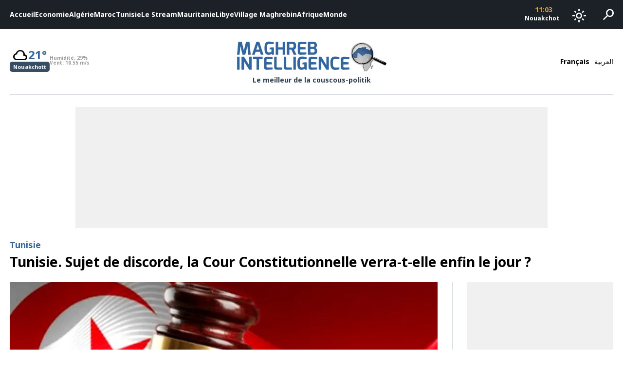

--- FILE ---
content_type: text/html; charset=UTF-8
request_url: https://www.maghreb-intelligence.com/tunisie-sujet-de-discorde-la-cour-constitutionnelle-verra-t-elle-enfin-le-jour/
body_size: 14527
content:
<!DOCTYPE html>
<html lang="fr-FR">
<head>
<meta charset="UTF-8">
<meta name="viewport" content="width=device-width, initial-scale=1, maximum-scale=1, user-scalable=0" />
<link rel="preload" href="https://fonts.googleapis.com/css2?family=Material+Symbols+Outlined" as="style" onload="this.rel='stylesheet'">
<link rel="preload" href="https://fonts.googleapis.com/css2?family=Noto+Sans:ital,wght@0,700;0,900;1,700;1,900&display=swap" as="style" onload="this.rel='stylesheet'">
<link rel="preconnect" href="https://www.google-analytics.com">
<link rel="preconnect" href="https://www.googletagmanager.com">
<link rel="preconnect" href="https://pagead2.googlesyndication.com">
<link rel="preconnect" href="https://googleads.g.doubleclick.net">
<!-- Google tag (gtag.js) -->
<script async src="https://www.googletagmanager.com/gtag/js?id=G-6LGDPYXJEC"></script>
<script>
  window.dataLayer = window.dataLayer || [];
  function gtag(){dataLayer.push(arguments);}
  gtag('js', new Date());

  gtag('config', 'G-6LGDPYXJEC');
</script>
<script async src="https://securepubads.g.doubleclick.net/tag/js/gpt.js"></script>
<script>
  window.googletag = window.googletag || {cmd: []};
  googletag.cmd.push(function() {
    // if is desktop
                googletag.defineSlot('/21826808049/300x250-desktop-single-fr', [300, 250], 'div-gpt-ad-1740397265896-0').addService(googletag.pubads());
                  googletag.defineSlot('/21826808049/970x250-fr', [970, 250], 'div-gpt-ad-1748953673524-0').addService(googletag.pubads());
    
    googletag.pubads().enableSingleRequest();
    googletag.pubads().collapseEmptyDivs();
    googletag.enableServices();
  });
</script>

<meta name='robots' content='index, follow, max-image-preview:large, max-snippet:-1, max-video-preview:-1' />
	<style>img:is([sizes="auto" i], [sizes^="auto," i]) { contain-intrinsic-size: 3000px 1500px }</style>
	
	<!-- This site is optimized with the Yoast SEO plugin v25.9 - https://yoast.com/wordpress/plugins/seo/ -->
	<title>Tunisie. Sujet de discorde, la Cour Constitutionnelle verra-t-elle enfin le jour ? - Maghreb Intelligence</title>
	<link rel="canonical" href="https://www.maghreb-intelligence.com/tunisie-sujet-de-discorde-la-cour-constitutionnelle-verra-t-elle-enfin-le-jour/" />
	<meta property="og:locale" content="fr_FR" />
	<meta property="og:type" content="article" />
	<meta property="og:title" content="Tunisie. Sujet de discorde, la Cour Constitutionnelle verra-t-elle enfin le jour ? - Maghreb Intelligence" />
	<meta property="og:description" content="Si les amendements de la loi organique sur la Cour Constitutionnelle ont été approuvés par les députés, 141 voix pour, 15 contre et 10 abstentions, cette institution ne verra pas le jour de sitôt. Après avoir renvoyé le projet de loi au Parlement pour une deuxième lecture, le président de la République, Kaïs Saïed est [&hellip;]" />
	<meta property="og:url" content="https://www.maghreb-intelligence.com/tunisie-sujet-de-discorde-la-cour-constitutionnelle-verra-t-elle-enfin-le-jour/" />
	<meta property="og:site_name" content="Maghreb Intelligence" />
	<meta property="article:publisher" content="https://www.facebook.com/MaghrebIntelligenceOfficiel" />
	<meta property="article:published_time" content="2021-05-05T18:22:05+00:00" />
	<meta property="article:modified_time" content="2024-09-14T07:46:36+00:00" />
	<meta property="og:image" content="https://www.maghreb-intelligence.com/wp-content/uploads/2021/05/tunisie-cour-constitutionnelle.jpg" />
	<meta property="og:image:width" content="680" />
	<meta property="og:image:height" content="400" />
	<meta property="og:image:type" content="image/jpeg" />
	<meta name="author" content="Maghreb Intelligence" />
	<meta name="twitter:card" content="summary_large_image" />
	<meta name="twitter:creator" content="@Maghreb_Intel" />
	<meta name="twitter:site" content="@Maghreb_Intel" />
	<meta name="twitter:label1" content="Écrit par" />
	<meta name="twitter:data1" content="Maghreb Intelligence" />
	<meta name="twitter:label2" content="Durée de lecture estimée" />
	<meta name="twitter:data2" content="2 minutes" />
	<script type="application/ld+json" class="yoast-schema-graph">{"@context":"https://schema.org","@graph":[{"@type":"Article","@id":"https://www.maghreb-intelligence.com/tunisie-sujet-de-discorde-la-cour-constitutionnelle-verra-t-elle-enfin-le-jour/#article","isPartOf":{"@id":"https://www.maghreb-intelligence.com/tunisie-sujet-de-discorde-la-cour-constitutionnelle-verra-t-elle-enfin-le-jour/"},"author":{"name":"Maghreb Intelligence","@id":"https://www.maghreb-intelligence.com/#/schema/person/e830f9ecbf661438098f30c22bee76c3"},"headline":"Tunisie. Sujet de discorde, la Cour Constitutionnelle verra-t-elle enfin le jour ?","datePublished":"2021-05-05T18:22:05+00:00","dateModified":"2024-09-14T07:46:36+00:00","mainEntityOfPage":{"@id":"https://www.maghreb-intelligence.com/tunisie-sujet-de-discorde-la-cour-constitutionnelle-verra-t-elle-enfin-le-jour/"},"wordCount":351,"commentCount":0,"publisher":{"@id":"https://www.maghreb-intelligence.com/#organization"},"image":{"@id":"https://www.maghreb-intelligence.com/tunisie-sujet-de-discorde-la-cour-constitutionnelle-verra-t-elle-enfin-le-jour/#primaryimage"},"thumbnailUrl":"https://www.maghreb-intelligence.com/wp-content/uploads/2021/05/tunisie-cour-constitutionnelle.jpg","keywords":["Tunisie Cour Constitutionnelel Ennahda Kaïs Saïe"],"articleSection":["Tunisie"],"inLanguage":"fr-FR","potentialAction":[{"@type":"CommentAction","name":"Comment","target":["https://www.maghreb-intelligence.com/tunisie-sujet-de-discorde-la-cour-constitutionnelle-verra-t-elle-enfin-le-jour/#respond"]}]},{"@type":"WebPage","@id":"https://www.maghreb-intelligence.com/tunisie-sujet-de-discorde-la-cour-constitutionnelle-verra-t-elle-enfin-le-jour/","url":"https://www.maghreb-intelligence.com/tunisie-sujet-de-discorde-la-cour-constitutionnelle-verra-t-elle-enfin-le-jour/","name":"Tunisie. Sujet de discorde, la Cour Constitutionnelle verra-t-elle enfin le jour ? - Maghreb Intelligence","isPartOf":{"@id":"https://www.maghreb-intelligence.com/#website"},"primaryImageOfPage":{"@id":"https://www.maghreb-intelligence.com/tunisie-sujet-de-discorde-la-cour-constitutionnelle-verra-t-elle-enfin-le-jour/#primaryimage"},"image":{"@id":"https://www.maghreb-intelligence.com/tunisie-sujet-de-discorde-la-cour-constitutionnelle-verra-t-elle-enfin-le-jour/#primaryimage"},"thumbnailUrl":"https://www.maghreb-intelligence.com/wp-content/uploads/2021/05/tunisie-cour-constitutionnelle.jpg","datePublished":"2021-05-05T18:22:05+00:00","dateModified":"2024-09-14T07:46:36+00:00","breadcrumb":{"@id":"https://www.maghreb-intelligence.com/tunisie-sujet-de-discorde-la-cour-constitutionnelle-verra-t-elle-enfin-le-jour/#breadcrumb"},"inLanguage":"fr-FR","potentialAction":[{"@type":"ReadAction","target":["https://www.maghreb-intelligence.com/tunisie-sujet-de-discorde-la-cour-constitutionnelle-verra-t-elle-enfin-le-jour/"]}]},{"@type":"ImageObject","inLanguage":"fr-FR","@id":"https://www.maghreb-intelligence.com/tunisie-sujet-de-discorde-la-cour-constitutionnelle-verra-t-elle-enfin-le-jour/#primaryimage","url":"https://www.maghreb-intelligence.com/wp-content/uploads/2021/05/tunisie-cour-constitutionnelle.jpg","contentUrl":"https://www.maghreb-intelligence.com/wp-content/uploads/2021/05/tunisie-cour-constitutionnelle.jpg","width":680,"height":400},{"@type":"BreadcrumbList","@id":"https://www.maghreb-intelligence.com/tunisie-sujet-de-discorde-la-cour-constitutionnelle-verra-t-elle-enfin-le-jour/#breadcrumb","itemListElement":[{"@type":"ListItem","position":1,"name":"Accueil","item":"https://www.maghreb-intelligence.com/"},{"@type":"ListItem","position":2,"name":"Tunisie. Sujet de discorde, la Cour Constitutionnelle verra-t-elle enfin le jour ?"}]},{"@type":"WebSite","@id":"https://www.maghreb-intelligence.com/#website","url":"https://www.maghreb-intelligence.com/","name":"Maghreb Intelligence","description":"Le meilleur de la couscous-politik","publisher":{"@id":"https://www.maghreb-intelligence.com/#organization"},"potentialAction":[{"@type":"SearchAction","target":{"@type":"EntryPoint","urlTemplate":"https://www.maghreb-intelligence.com/?s={search_term_string}"},"query-input":{"@type":"PropertyValueSpecification","valueRequired":true,"valueName":"search_term_string"}}],"inLanguage":"fr-FR"},{"@type":"Organization","@id":"https://www.maghreb-intelligence.com/#organization","name":"Maghreb Intelligence","url":"https://www.maghreb-intelligence.com/","logo":{"@type":"ImageObject","inLanguage":"fr-FR","@id":"https://www.maghreb-intelligence.com/#/schema/logo/image/","url":"https://www.maghreb-intelligence.com/wp-content/uploads/2024/11/logo-dark.png","contentUrl":"https://www.maghreb-intelligence.com/wp-content/uploads/2024/11/logo-dark.png","width":993,"height":208,"caption":"Maghreb Intelligence"},"image":{"@id":"https://www.maghreb-intelligence.com/#/schema/logo/image/"},"sameAs":["https://www.facebook.com/MaghrebIntelligenceOfficiel","https://x.com/Maghreb_Intel"]},{"@type":"Person","@id":"https://www.maghreb-intelligence.com/#/schema/person/e830f9ecbf661438098f30c22bee76c3","name":"Maghreb Intelligence","image":{"@type":"ImageObject","inLanguage":"fr-FR","@id":"https://www.maghreb-intelligence.com/#/schema/person/image/","url":"https://secure.gravatar.com/avatar/6194f10e7f1e1d8a78b2c19234fcd702b11a12cc24a4f31c6b8281617075bf97?s=96&d=mm&r=g","contentUrl":"https://secure.gravatar.com/avatar/6194f10e7f1e1d8a78b2c19234fcd702b11a12cc24a4f31c6b8281617075bf97?s=96&d=mm&r=g","caption":"Maghreb Intelligence"},"url":"https://www.maghreb-intelligence.com/author/maghreb-intelligence/"}]}</script>
	<!-- / Yoast SEO plugin. -->


<link rel="alternate" type="application/rss+xml" title="Maghreb Intelligence &raquo; Tunisie. Sujet de discorde, la Cour Constitutionnelle verra-t-elle enfin le jour ? Flux des commentaires" href="https://www.maghreb-intelligence.com/tunisie-sujet-de-discorde-la-cour-constitutionnelle-verra-t-elle-enfin-le-jour/feed/" />
<script type="text/javascript">
/* <![CDATA[ */
window._wpemojiSettings = {"baseUrl":"https:\/\/s.w.org\/images\/core\/emoji\/16.0.1\/72x72\/","ext":".png","svgUrl":"https:\/\/s.w.org\/images\/core\/emoji\/16.0.1\/svg\/","svgExt":".svg","source":{"concatemoji":"https:\/\/www.maghreb-intelligence.com\/wp-includes\/js\/wp-emoji-release.min.js?ver=6.8.3"}};
/*! This file is auto-generated */
!function(s,n){var o,i,e;function c(e){try{var t={supportTests:e,timestamp:(new Date).valueOf()};sessionStorage.setItem(o,JSON.stringify(t))}catch(e){}}function p(e,t,n){e.clearRect(0,0,e.canvas.width,e.canvas.height),e.fillText(t,0,0);var t=new Uint32Array(e.getImageData(0,0,e.canvas.width,e.canvas.height).data),a=(e.clearRect(0,0,e.canvas.width,e.canvas.height),e.fillText(n,0,0),new Uint32Array(e.getImageData(0,0,e.canvas.width,e.canvas.height).data));return t.every(function(e,t){return e===a[t]})}function u(e,t){e.clearRect(0,0,e.canvas.width,e.canvas.height),e.fillText(t,0,0);for(var n=e.getImageData(16,16,1,1),a=0;a<n.data.length;a++)if(0!==n.data[a])return!1;return!0}function f(e,t,n,a){switch(t){case"flag":return n(e,"\ud83c\udff3\ufe0f\u200d\u26a7\ufe0f","\ud83c\udff3\ufe0f\u200b\u26a7\ufe0f")?!1:!n(e,"\ud83c\udde8\ud83c\uddf6","\ud83c\udde8\u200b\ud83c\uddf6")&&!n(e,"\ud83c\udff4\udb40\udc67\udb40\udc62\udb40\udc65\udb40\udc6e\udb40\udc67\udb40\udc7f","\ud83c\udff4\u200b\udb40\udc67\u200b\udb40\udc62\u200b\udb40\udc65\u200b\udb40\udc6e\u200b\udb40\udc67\u200b\udb40\udc7f");case"emoji":return!a(e,"\ud83e\udedf")}return!1}function g(e,t,n,a){var r="undefined"!=typeof WorkerGlobalScope&&self instanceof WorkerGlobalScope?new OffscreenCanvas(300,150):s.createElement("canvas"),o=r.getContext("2d",{willReadFrequently:!0}),i=(o.textBaseline="top",o.font="600 32px Arial",{});return e.forEach(function(e){i[e]=t(o,e,n,a)}),i}function t(e){var t=s.createElement("script");t.src=e,t.defer=!0,s.head.appendChild(t)}"undefined"!=typeof Promise&&(o="wpEmojiSettingsSupports",i=["flag","emoji"],n.supports={everything:!0,everythingExceptFlag:!0},e=new Promise(function(e){s.addEventListener("DOMContentLoaded",e,{once:!0})}),new Promise(function(t){var n=function(){try{var e=JSON.parse(sessionStorage.getItem(o));if("object"==typeof e&&"number"==typeof e.timestamp&&(new Date).valueOf()<e.timestamp+604800&&"object"==typeof e.supportTests)return e.supportTests}catch(e){}return null}();if(!n){if("undefined"!=typeof Worker&&"undefined"!=typeof OffscreenCanvas&&"undefined"!=typeof URL&&URL.createObjectURL&&"undefined"!=typeof Blob)try{var e="postMessage("+g.toString()+"("+[JSON.stringify(i),f.toString(),p.toString(),u.toString()].join(",")+"));",a=new Blob([e],{type:"text/javascript"}),r=new Worker(URL.createObjectURL(a),{name:"wpTestEmojiSupports"});return void(r.onmessage=function(e){c(n=e.data),r.terminate(),t(n)})}catch(e){}c(n=g(i,f,p,u))}t(n)}).then(function(e){for(var t in e)n.supports[t]=e[t],n.supports.everything=n.supports.everything&&n.supports[t],"flag"!==t&&(n.supports.everythingExceptFlag=n.supports.everythingExceptFlag&&n.supports[t]);n.supports.everythingExceptFlag=n.supports.everythingExceptFlag&&!n.supports.flag,n.DOMReady=!1,n.readyCallback=function(){n.DOMReady=!0}}).then(function(){return e}).then(function(){var e;n.supports.everything||(n.readyCallback(),(e=n.source||{}).concatemoji?t(e.concatemoji):e.wpemoji&&e.twemoji&&(t(e.twemoji),t(e.wpemoji)))}))}((window,document),window._wpemojiSettings);
/* ]]> */
</script>
<style id='wp-emoji-styles-inline-css' type='text/css'>

	img.wp-smiley, img.emoji {
		display: inline !important;
		border: none !important;
		box-shadow: none !important;
		height: 1em !important;
		width: 1em !important;
		margin: 0 0.07em !important;
		vertical-align: -0.1em !important;
		background: none !important;
		padding: 0 !important;
	}
</style>
<style id='global-styles-inline-css' type='text/css'>
:root{--wp--preset--aspect-ratio--square: 1;--wp--preset--aspect-ratio--4-3: 4/3;--wp--preset--aspect-ratio--3-4: 3/4;--wp--preset--aspect-ratio--3-2: 3/2;--wp--preset--aspect-ratio--2-3: 2/3;--wp--preset--aspect-ratio--16-9: 16/9;--wp--preset--aspect-ratio--9-16: 9/16;--wp--preset--color--black: #000000;--wp--preset--color--cyan-bluish-gray: #abb8c3;--wp--preset--color--white: #ffffff;--wp--preset--color--pale-pink: #f78da7;--wp--preset--color--vivid-red: #cf2e2e;--wp--preset--color--luminous-vivid-orange: #ff6900;--wp--preset--color--luminous-vivid-amber: #fcb900;--wp--preset--color--light-green-cyan: #7bdcb5;--wp--preset--color--vivid-green-cyan: #00d084;--wp--preset--color--pale-cyan-blue: #8ed1fc;--wp--preset--color--vivid-cyan-blue: #0693e3;--wp--preset--color--vivid-purple: #9b51e0;--wp--preset--gradient--vivid-cyan-blue-to-vivid-purple: linear-gradient(135deg,rgba(6,147,227,1) 0%,rgb(155,81,224) 100%);--wp--preset--gradient--light-green-cyan-to-vivid-green-cyan: linear-gradient(135deg,rgb(122,220,180) 0%,rgb(0,208,130) 100%);--wp--preset--gradient--luminous-vivid-amber-to-luminous-vivid-orange: linear-gradient(135deg,rgba(252,185,0,1) 0%,rgba(255,105,0,1) 100%);--wp--preset--gradient--luminous-vivid-orange-to-vivid-red: linear-gradient(135deg,rgba(255,105,0,1) 0%,rgb(207,46,46) 100%);--wp--preset--gradient--very-light-gray-to-cyan-bluish-gray: linear-gradient(135deg,rgb(238,238,238) 0%,rgb(169,184,195) 100%);--wp--preset--gradient--cool-to-warm-spectrum: linear-gradient(135deg,rgb(74,234,220) 0%,rgb(151,120,209) 20%,rgb(207,42,186) 40%,rgb(238,44,130) 60%,rgb(251,105,98) 80%,rgb(254,248,76) 100%);--wp--preset--gradient--blush-light-purple: linear-gradient(135deg,rgb(255,206,236) 0%,rgb(152,150,240) 100%);--wp--preset--gradient--blush-bordeaux: linear-gradient(135deg,rgb(254,205,165) 0%,rgb(254,45,45) 50%,rgb(107,0,62) 100%);--wp--preset--gradient--luminous-dusk: linear-gradient(135deg,rgb(255,203,112) 0%,rgb(199,81,192) 50%,rgb(65,88,208) 100%);--wp--preset--gradient--pale-ocean: linear-gradient(135deg,rgb(255,245,203) 0%,rgb(182,227,212) 50%,rgb(51,167,181) 100%);--wp--preset--gradient--electric-grass: linear-gradient(135deg,rgb(202,248,128) 0%,rgb(113,206,126) 100%);--wp--preset--gradient--midnight: linear-gradient(135deg,rgb(2,3,129) 0%,rgb(40,116,252) 100%);--wp--preset--font-size--small: 13px;--wp--preset--font-size--medium: 20px;--wp--preset--font-size--large: 36px;--wp--preset--font-size--x-large: 42px;--wp--preset--spacing--20: 0.44rem;--wp--preset--spacing--30: 0.67rem;--wp--preset--spacing--40: 1rem;--wp--preset--spacing--50: 1.5rem;--wp--preset--spacing--60: 2.25rem;--wp--preset--spacing--70: 3.38rem;--wp--preset--spacing--80: 5.06rem;--wp--preset--shadow--natural: 6px 6px 9px rgba(0, 0, 0, 0.2);--wp--preset--shadow--deep: 12px 12px 50px rgba(0, 0, 0, 0.4);--wp--preset--shadow--sharp: 6px 6px 0px rgba(0, 0, 0, 0.2);--wp--preset--shadow--outlined: 6px 6px 0px -3px rgba(255, 255, 255, 1), 6px 6px rgba(0, 0, 0, 1);--wp--preset--shadow--crisp: 6px 6px 0px rgba(0, 0, 0, 1);}:where(.is-layout-flex){gap: 0.5em;}:where(.is-layout-grid){gap: 0.5em;}body .is-layout-flex{display: flex;}.is-layout-flex{flex-wrap: wrap;align-items: center;}.is-layout-flex > :is(*, div){margin: 0;}body .is-layout-grid{display: grid;}.is-layout-grid > :is(*, div){margin: 0;}:where(.wp-block-columns.is-layout-flex){gap: 2em;}:where(.wp-block-columns.is-layout-grid){gap: 2em;}:where(.wp-block-post-template.is-layout-flex){gap: 1.25em;}:where(.wp-block-post-template.is-layout-grid){gap: 1.25em;}.has-black-color{color: var(--wp--preset--color--black) !important;}.has-cyan-bluish-gray-color{color: var(--wp--preset--color--cyan-bluish-gray) !important;}.has-white-color{color: var(--wp--preset--color--white) !important;}.has-pale-pink-color{color: var(--wp--preset--color--pale-pink) !important;}.has-vivid-red-color{color: var(--wp--preset--color--vivid-red) !important;}.has-luminous-vivid-orange-color{color: var(--wp--preset--color--luminous-vivid-orange) !important;}.has-luminous-vivid-amber-color{color: var(--wp--preset--color--luminous-vivid-amber) !important;}.has-light-green-cyan-color{color: var(--wp--preset--color--light-green-cyan) !important;}.has-vivid-green-cyan-color{color: var(--wp--preset--color--vivid-green-cyan) !important;}.has-pale-cyan-blue-color{color: var(--wp--preset--color--pale-cyan-blue) !important;}.has-vivid-cyan-blue-color{color: var(--wp--preset--color--vivid-cyan-blue) !important;}.has-vivid-purple-color{color: var(--wp--preset--color--vivid-purple) !important;}.has-black-background-color{background-color: var(--wp--preset--color--black) !important;}.has-cyan-bluish-gray-background-color{background-color: var(--wp--preset--color--cyan-bluish-gray) !important;}.has-white-background-color{background-color: var(--wp--preset--color--white) !important;}.has-pale-pink-background-color{background-color: var(--wp--preset--color--pale-pink) !important;}.has-vivid-red-background-color{background-color: var(--wp--preset--color--vivid-red) !important;}.has-luminous-vivid-orange-background-color{background-color: var(--wp--preset--color--luminous-vivid-orange) !important;}.has-luminous-vivid-amber-background-color{background-color: var(--wp--preset--color--luminous-vivid-amber) !important;}.has-light-green-cyan-background-color{background-color: var(--wp--preset--color--light-green-cyan) !important;}.has-vivid-green-cyan-background-color{background-color: var(--wp--preset--color--vivid-green-cyan) !important;}.has-pale-cyan-blue-background-color{background-color: var(--wp--preset--color--pale-cyan-blue) !important;}.has-vivid-cyan-blue-background-color{background-color: var(--wp--preset--color--vivid-cyan-blue) !important;}.has-vivid-purple-background-color{background-color: var(--wp--preset--color--vivid-purple) !important;}.has-black-border-color{border-color: var(--wp--preset--color--black) !important;}.has-cyan-bluish-gray-border-color{border-color: var(--wp--preset--color--cyan-bluish-gray) !important;}.has-white-border-color{border-color: var(--wp--preset--color--white) !important;}.has-pale-pink-border-color{border-color: var(--wp--preset--color--pale-pink) !important;}.has-vivid-red-border-color{border-color: var(--wp--preset--color--vivid-red) !important;}.has-luminous-vivid-orange-border-color{border-color: var(--wp--preset--color--luminous-vivid-orange) !important;}.has-luminous-vivid-amber-border-color{border-color: var(--wp--preset--color--luminous-vivid-amber) !important;}.has-light-green-cyan-border-color{border-color: var(--wp--preset--color--light-green-cyan) !important;}.has-vivid-green-cyan-border-color{border-color: var(--wp--preset--color--vivid-green-cyan) !important;}.has-pale-cyan-blue-border-color{border-color: var(--wp--preset--color--pale-cyan-blue) !important;}.has-vivid-cyan-blue-border-color{border-color: var(--wp--preset--color--vivid-cyan-blue) !important;}.has-vivid-purple-border-color{border-color: var(--wp--preset--color--vivid-purple) !important;}.has-vivid-cyan-blue-to-vivid-purple-gradient-background{background: var(--wp--preset--gradient--vivid-cyan-blue-to-vivid-purple) !important;}.has-light-green-cyan-to-vivid-green-cyan-gradient-background{background: var(--wp--preset--gradient--light-green-cyan-to-vivid-green-cyan) !important;}.has-luminous-vivid-amber-to-luminous-vivid-orange-gradient-background{background: var(--wp--preset--gradient--luminous-vivid-amber-to-luminous-vivid-orange) !important;}.has-luminous-vivid-orange-to-vivid-red-gradient-background{background: var(--wp--preset--gradient--luminous-vivid-orange-to-vivid-red) !important;}.has-very-light-gray-to-cyan-bluish-gray-gradient-background{background: var(--wp--preset--gradient--very-light-gray-to-cyan-bluish-gray) !important;}.has-cool-to-warm-spectrum-gradient-background{background: var(--wp--preset--gradient--cool-to-warm-spectrum) !important;}.has-blush-light-purple-gradient-background{background: var(--wp--preset--gradient--blush-light-purple) !important;}.has-blush-bordeaux-gradient-background{background: var(--wp--preset--gradient--blush-bordeaux) !important;}.has-luminous-dusk-gradient-background{background: var(--wp--preset--gradient--luminous-dusk) !important;}.has-pale-ocean-gradient-background{background: var(--wp--preset--gradient--pale-ocean) !important;}.has-electric-grass-gradient-background{background: var(--wp--preset--gradient--electric-grass) !important;}.has-midnight-gradient-background{background: var(--wp--preset--gradient--midnight) !important;}.has-small-font-size{font-size: var(--wp--preset--font-size--small) !important;}.has-medium-font-size{font-size: var(--wp--preset--font-size--medium) !important;}.has-large-font-size{font-size: var(--wp--preset--font-size--large) !important;}.has-x-large-font-size{font-size: var(--wp--preset--font-size--x-large) !important;}
:where(.wp-block-post-template.is-layout-flex){gap: 1.25em;}:where(.wp-block-post-template.is-layout-grid){gap: 1.25em;}
:where(.wp-block-columns.is-layout-flex){gap: 2em;}:where(.wp-block-columns.is-layout-grid){gap: 2em;}
:root :where(.wp-block-pullquote){font-size: 1.5em;line-height: 1.6;}
</style>
<link rel='stylesheet' id='main_css-css' href='https://www.maghreb-intelligence.com/wp-content/themes/maghrebintel/assets/css/app.css?ver=1.0.7' type='text/css' media='all' />
<link rel="https://api.w.org/" href="https://www.maghreb-intelligence.com/wp-json/" /><link rel="alternate" title="JSON" type="application/json" href="https://www.maghreb-intelligence.com/wp-json/wp/v2/posts/12787" /><link rel="EditURI" type="application/rsd+xml" title="RSD" href="https://www.maghreb-intelligence.com/xmlrpc.php?rsd" />
<meta name="generator" content="WordPress 6.8.3" />
<link rel='shortlink' href='https://www.maghreb-intelligence.com/?p=12787' />
<link rel="alternate" title="oEmbed (JSON)" type="application/json+oembed" href="https://www.maghreb-intelligence.com/wp-json/oembed/1.0/embed?url=https%3A%2F%2Fwww.maghreb-intelligence.com%2Ftunisie-sujet-de-discorde-la-cour-constitutionnelle-verra-t-elle-enfin-le-jour%2F" />
<link rel="alternate" title="oEmbed (XML)" type="text/xml+oembed" href="https://www.maghreb-intelligence.com/wp-json/oembed/1.0/embed?url=https%3A%2F%2Fwww.maghreb-intelligence.com%2Ftunisie-sujet-de-discorde-la-cour-constitutionnelle-verra-t-elle-enfin-le-jour%2F&#038;format=xml" />
</head>
<body class="wp-singular post-template-default single single-post postid-12787 single-format-standard wp-theme-maghrebintel ltr ">
<div id="page" class="site">
  <header class="site-header">
    <div class="main-bar-wrapper">
  <div class="main-bar">
    <div class="side">
      <nav class="main-navigation">
      <div class="menu-principal-menu-container"><ul id="main-menu" class="menu"><li role="menuitem" id="menu-item-17" class="menu-item menu-item-type-custom menu-item-object-custom menu-item-home menu-item-17"><a href="https://www.maghreb-intelligence.com/">Accueil</a></li><li role="menuitem" id="menu-item-3962" class="menu-item menu-item-type-taxonomy menu-item-object-category menu-item-3962 id-5"><a href="https://www.maghreb-intelligence.com/categories/actualite-economie/">Economie</a></li><li role="menuitem" id="menu-item-3959" class="menu-item menu-item-type-taxonomy menu-item-object-category menu-item-3959 id-4"><a href="https://www.maghreb-intelligence.com/categories/actualite-algerie/">Algérie</a></li><li role="menuitem" id="menu-item-3958" class="menu-item menu-item-type-taxonomy menu-item-object-category menu-item-3958 id-27"><a href="https://www.maghreb-intelligence.com/categories/maroc/">Maroc</a></li><li role="menuitem" id="menu-item-3960" class="menu-item menu-item-type-taxonomy menu-item-object-category current-post-ancestor current-menu-parent current-post-parent menu-item-3960 id-28"><a href="https://www.maghreb-intelligence.com/categories/tunisie/">Tunisie</a></li><li role="menuitem" id="menu-item-18519" class="menu-item menu-item-type-taxonomy menu-item-object-category menu-item-18519 id-2394"><a href="https://www.maghreb-intelligence.com/categories/le-stream/">Le Stream</a></li><li role="menuitem" id="menu-item-3965" class="menu-item menu-item-type-taxonomy menu-item-object-category menu-item-3965 id-16"><a href="https://www.maghreb-intelligence.com/categories/mauritanie/">Mauritanie</a></li><li role="menuitem" id="menu-item-3964" class="menu-item menu-item-type-taxonomy menu-item-object-category menu-item-3964 id-8"><a href="https://www.maghreb-intelligence.com/categories/actualite-libye/">Libye</a></li><li role="menuitem" id="menu-item-3967" class="menu-item menu-item-type-taxonomy menu-item-object-category menu-item-3967 id-15"><a href="https://www.maghreb-intelligence.com/categories/village-maghrebin/">Village Maghrebin</a></li><li role="menuitem" id="menu-item-3961" class="menu-item menu-item-type-taxonomy menu-item-object-category menu-item-3961 id-3"><a href="https://www.maghreb-intelligence.com/categories/actualite-afrique/">Afrique</a></li><li role="menuitem" id="menu-item-3966" class="menu-item menu-item-type-taxonomy menu-item-object-category menu-item-3966 id-13"><a href="https://www.maghreb-intelligence.com/categories/monde/">Monde</a></li></ul></div>      </nav>
    </div>
    <div class="side">
      <div class="time-box">
    <ul>
          <li class="city-time">
        <span class="time">11:03</span>
        <span class="city">Nouakchott</span>
      </li>
          <li class="city-time">
        <span class="time">12:03</span>
        <span class="city">Rabat</span>
      </li>
          <li class="city-time">
        <span class="time">12:03</span>
        <span class="city">Alger</span>
      </li>
          <li class="city-time">
        <span class="time">12:03</span>
        <span class="city">Tunis</span>
      </li>
          <li class="city-time">
        <span class="time">13:03</span>
        <span class="city">Tripoli</span>
      </li>
      </ul>
</div>      <div class="dark-mode-switch">
  <button id="dark-mode-switch" class="bar-button">
    <span class="dark-mode-icon">
      <span class="material-symbols-outlined">dark_mode</span>
    </span>
    <span class="light-mode-icon">
      <span class="material-symbols-outlined">light_mode</span>
    </span>
  </button>
</div>      <div class="search-box">
  <button id="search-toggle" class="bar-button">
    <span class="material-symbols-outlined">search</span>
  </button>
  <div id="search-form-wrapper" class="search-form-wrapper">
    <div class="container">
      <form id="search-form" method="get" action="/">
        <label for="search-input" class="search-input-wrapper">
          <span class="icon">
            <svg xmlns="http://www.w3.org/2000/svg" width="16" height="16" fill="currentColor" class="bi bi-search" viewBox="0 0 16 16">
              <path d="M11.742 10.344a6.5 6.5 0 1 0-1.397 1.398h-.001c.03.04.062.078.098.115l3.85 3.85a1 1 0 0 0 1.415-1.414l-3.85-3.85a1.007 1.007 0 0 0-.115-.1zM12 6.5a5.5 5.5 0 1 1-11 0 5.5 5.5 0 0 1 11 0z"/>
            </svg>
          </span>
          <input id="search-input" type="text" name="s" placeholder="Mots-clés" value="" />
        </label>
      </form>
    </div>
  </div>
</div>    </div>
  </div>
</div><div class="brand-bar-wrapper">
  <div class="container">
    <div class="brand-bar">
      <div class="start">
                <div class="weather-box">
  <div class="capitals-weather">
        <div class="capital-weather">
      <div class="weather-data">
        <div class="temperature-container">
          <div class="main-temperature">
            <span class="weather-icon">
              <span class="material-symbols-outlined">cloudy</span>
            </span>
            <span class="temperature-value is-number" bold>21°</span>
          </div>
          <div class="capital-name">
            <span class="title">Nouakchott</span>
          </div>
        </div>
        <div class="details-container">
          <div class="detail humidity">
            <span class="detail-name">Humidité:</span>
            <span class="detail-value" bold>29%</span>
          </div>
          <div class="detail wind">
            <span class="detail-name">Vent:</span>
            <span class="detail-value" bold>10.55 m/s</span>
          </div>
        </div>
      </div>
    </div>
        <div class="capital-weather">
      <div class="weather-data">
        <div class="temperature-container">
          <div class="main-temperature">
            <span class="weather-icon">
              <span class="material-symbols-outlined">cloudy</span>
            </span>
            <span class="temperature-value is-number" bold>14°</span>
          </div>
          <div class="capital-name">
            <span class="title">Rabat</span>
          </div>
        </div>
        <div class="details-container">
          <div class="detail humidity">
            <span class="detail-name">Humidité:</span>
            <span class="detail-value" bold>82%</span>
          </div>
          <div class="detail wind">
            <span class="detail-name">Vent:</span>
            <span class="detail-value" bold>6.69 m/s</span>
          </div>
        </div>
      </div>
    </div>
        <div class="capital-weather">
      <div class="weather-data">
        <div class="temperature-container">
          <div class="main-temperature">
            <span class="weather-icon">
              <span class="material-symbols-outlined">cloudy</span>
            </span>
            <span class="temperature-value is-number" bold>13°</span>
          </div>
          <div class="capital-name">
            <span class="title">Alger</span>
          </div>
        </div>
        <div class="details-container">
          <div class="detail humidity">
            <span class="detail-name">Humidité:</span>
            <span class="detail-value" bold>62%</span>
          </div>
          <div class="detail wind">
            <span class="detail-name">Vent:</span>
            <span class="detail-value" bold>5.14 m/s</span>
          </div>
        </div>
      </div>
    </div>
        <div class="capital-weather">
      <div class="weather-data">
        <div class="temperature-container">
          <div class="main-temperature">
            <span class="weather-icon">
              <span class="material-symbols-outlined">partly_cloudy_day</span>
            </span>
            <span class="temperature-value is-number" bold>13°</span>
          </div>
          <div class="capital-name">
            <span class="title">Tunis</span>
          </div>
        </div>
        <div class="details-container">
          <div class="detail humidity">
            <span class="detail-name">Humidité:</span>
            <span class="detail-value" bold>71%</span>
          </div>
          <div class="detail wind">
            <span class="detail-name">Vent:</span>
            <span class="detail-value" bold>5.14 m/s</span>
          </div>
        </div>
      </div>
    </div>
        <div class="capital-weather">
      <div class="weather-data">
        <div class="temperature-container">
          <div class="main-temperature">
            <span class="weather-icon">
              <span class="material-symbols-outlined">cloudy</span>
            </span>
            <span class="temperature-value is-number" bold>14°</span>
          </div>
          <div class="capital-name">
            <span class="title">Tripoli</span>
          </div>
        </div>
        <div class="details-container">
          <div class="detail humidity">
            <span class="detail-name">Humidité:</span>
            <span class="detail-value" bold>54%</span>
          </div>
          <div class="detail wind">
            <span class="detail-name">Vent:</span>
            <span class="detail-value" bold>10.29 m/s</span>
          </div>
        </div>
      </div>
    </div>
      </div>
</div>

      </div>
      <div class="brand-logo-wrapper">
                <div class="brand-logo">
          <a href="https://www.maghreb-intelligence.com/" rel="home">
            <img src="https://www.maghreb-intelligence.com/wp-content/themes/maghrebintel/assets/images/logo-clear.webp" alt="Maghreb Intelligence" class="dark-logo" />
            <img src="https://www.maghreb-intelligence.com/wp-content/themes/maghrebintel/assets/images/logo-dark.webp" alt="Maghreb Intelligence" class="clear-logo" />
          </a>
        </div>
                <div class="brand-text">
          <span>Le meilleur de la couscous-politik</span>
        </div>
      </div>
      <div class="end">
        <div class="languages-navigation-wrapper">
          <nav class="languages-navigation">
            <ul>
              <li>
                <a href="/">Français</a>
              </li>
              <li>
                <a href="/ar">العربية</a>
              </li>
            </ul>
          </nav>
        </div>
      </div>
    </div>
  </div>
</div>
<div class="container">
  <div class="ads-block">
    <div class="ads-wrapper ads-970x250" style="margin: 25px auto;width: 970px; height: 250px;">
      <!-- /21826808049/970x250-fr -->
      <div id='div-gpt-ad-1748953673524-0' style='min-width: 970px; min-height: 250px;'>
        <script>
          googletag.cmd.push(function() { googletag.display('div-gpt-ad-1748953673524-0'); });
        </script>
      </div>
    </div>
  </div>
</div>
  </header>
  <div class="site-wrapper">
<div class="main-item-container with-sticky-social main-post-container">
  <div class="container">
    <header class="item-header">
      <div class="item-meta">
              <span class="item-category">
          <a href="https://www.maghreb-intelligence.com/categories/tunisie/">Tunisie</a>
        </span>
            </div>
      <div class="item-title">
        <h1 class="title">Tunisie. Sujet de discorde, la Cour Constitutionnelle verra-t-elle enfin le jour ?</h1>
      </div>
    </header>
    <div class="row row-side-300 with-border">
      <main class="main-item-wrapper row-main">
                <article class="main-post post-12787 post type-post status-publish format-standard has-post-thumbnail hentry category-tunisie tag-tunisie-cour-constitutionnelel-ennahda-kais-saie">
                    <div class="featured-image-wrapper">
            <div class="featured-image">
              <img width="680" height="400" src="https://www.maghreb-intelligence.com/wp-content/uploads/2021/05/tunisie-cour-constitutionnelle.jpg" class="attachment-mi-single size-mi-single wp-post-image" alt="Tunisie. Sujet de discorde, la Cour Constitutionnelle verra-t-elle enfin le jour ?" decoding="async" fetchpriority="high" srcset="https://www.maghreb-intelligence.com/wp-content/uploads/2021/05/tunisie-cour-constitutionnelle.jpg 680w, https://www.maghreb-intelligence.com/wp-content/uploads/2021/05/tunisie-cour-constitutionnelle-200x118.jpg 200w, https://www.maghreb-intelligence.com/wp-content/uploads/2021/05/tunisie-cour-constitutionnelle-300x176.jpg 300w" sizes="(max-width: 680px) 100vw, 680px" />            </div>
          </div>
                    <div class="item-content-header">
            <div class="item-meta">
              <span class="item-author">Par <span class="author-name">Fatine Azayez</span></span>
              <span class="posted-on">
                <time class="item-date">
                  mercredi 05 mai 2021 - 18:22                </time>
              </span>
            </div>
            <div class="font-size-range-container">
              <div class="font-size-range-wrapper">
  <input type="range" min="10" max="18" value="14" id="font-size-range" class="font-size-range">
  <span class="small-size size">A</span>
  <span class="big-size size">A</span>
  <span class="bar bar-1"></span>
  <span class="bar bar-2"></span>
  <span class="bar bar-3"></span>
  <span class="bar bar-4"></span>
  <span class="bar bar-5"></span>
  <span class="cover left-cover"></span>
  <span class="cover right-cover"></span>
</div>
            </div>
          </div>
          <div class="item-social-and-content-wrapper">
            <div class="item-social-container">
                  <div class="item-social">
      <div class="x share-button">
        <a class="transition" target="_blank" href="https://twitter.com/intent/tweet?text=Tunisie.+Sujet+de+discorde%2C+la+Cour+Constitutionnelle+verra-t-elle+enfin+le+jour+%3F&url=https%3A%2F%2Fwww.maghreb-intelligence.com%2Ftunisie-sujet-de-discorde-la-cour-constitutionnelle-verra-t-elle-enfin-le-jour%2F&picture=https%3A%2F%2Fwww.maghreb-intelligence.com%2Fwp-content%2Fuploads%2F2021%2F05%2Ftunisie-cour-constitutionnelle.jpg" onclick="window.open(this.href, 'newwindow', 'left=20,top=20,width=500,height=500,toolbar=1,resizable=0'); return false;">
          <span class="icon">
            <svg xmlns="http://www.w3.org/2000/svg"  viewBox="3 3 24 24" width="16" height="16" fill="currentColor">
              <path d="M26.37,26l-8.795-12.822l0.015,0.012L25.52,4h-2.65l-6.46,7.48L11.28,4H4.33l8.211,11.971L12.54,15.97L3.88,26h2.65 l7.182-8.322L19.42,26H26.37z M10.23,6l12.34,18h-2.1L8.12,6H10.23z"/>
            </svg>
          </span>
          <span class="txt">Twitter</span>
        </a>
      </div>
              <div class="whatsapp whatsapp-desktop share-button">
          <a class="transition" target="_blank" href="https://web.whatsapp.com/send?text=Tunisie.+Sujet+de+discorde%2C+la+Cour+Constitutionnelle+verra-t-elle+enfin+le+jour+%3F+https%3A%2F%2Fwww.maghreb-intelligence.com%2Ftunisie-sujet-de-discorde-la-cour-constitutionnelle-verra-t-elle-enfin-le-jour%2F">
            <span class="icon">
              <svg xmlns="http://www.w3.org/2000/svg" width="16" height="16" fill="currentColor" class="bi bi-whatsapp" viewBox="0 0 16 16">
                <path d="M13.601 2.326A7.854 7.854 0 0 0 7.994 0C3.627 0 .068 3.558.064 7.926c0 1.399.366 2.76 1.057 3.965L0 16l4.204-1.102a7.933 7.933 0 0 0 3.79.965h.004c4.368 0 7.926-3.558 7.93-7.93A7.898 7.898 0 0 0 13.6 2.326zM7.994 14.521a6.573 6.573 0 0 1-3.356-.92l-.24-.144-2.494.654.666-2.433-.156-.251a6.56 6.56 0 0 1-1.007-3.505c0-3.626 2.957-6.584 6.591-6.584a6.56 6.56 0 0 1 4.66 1.931 6.557 6.557 0 0 1 1.928 4.66c-.004 3.639-2.961 6.592-6.592 6.592zm3.615-4.934c-.197-.099-1.17-.578-1.353-.646-.182-.065-.315-.099-.445.099-.133.197-.513.646-.627.775-.114.133-.232.148-.43.05-.197-.1-.836-.308-1.592-.985-.59-.525-.985-1.175-1.103-1.372-.114-.198-.011-.304.088-.403.087-.088.197-.232.296-.346.1-.114.133-.198.198-.33.065-.134.034-.248-.015-.347-.05-.099-.445-1.076-.612-1.47-.16-.389-.323-.335-.445-.34-.114-.007-.247-.007-.38-.007a.729.729 0 0 0-.529.247c-.182.198-.691.677-.691 1.654 0 .977.71 1.916.81 2.049.098.133 1.394 2.132 3.383 2.992.47.205.84.326 1.129.418.475.152.904.129 1.246.08.38-.058 1.171-.48 1.338-.943.164-.464.164-.86.114-.943-.049-.084-.182-.133-.38-.232z" />
              </svg>
            </span>
            <span class="txt">Whatsapp</span>
          </a>
        </div>
            <div class="facebook share-button">
        <a class="transition" target="_blank" href="https://www.facebook.com/sharer/sharer.php?u=https%3A%2F%2Fwww.maghreb-intelligence.com%2Ftunisie-sujet-de-discorde-la-cour-constitutionnelle-verra-t-elle-enfin-le-jour%2F&title=Tunisie.+Sujet+de+discorde%2C+la+Cour+Constitutionnelle+verra-t-elle+enfin+le+jour+%3F&picture=https%3A%2F%2Fwww.maghreb-intelligence.com%2Fwp-content%2Fuploads%2F2021%2F05%2Ftunisie-cour-constitutionnelle.jpg" onclick="window.open(this.href, 'fbShareWindow', 'height=450, width=550');return false;">
          <span class="icon">
            <svg xmlns="http://www.w3.org/2000/svg" width="16" height="16" fill="currentColor" class="bi bi-facebook" viewBox="0 0 16 16">
              <path d="M16 8.049c0-4.446-3.582-8.05-8-8.05C3.58 0-.002 3.603-.002 8.05c0 4.017 2.926 7.347 6.75 7.951v-5.625h-2.03V8.05H6.75V6.275c0-2.017 1.195-3.131 3.022-3.131.876 0 1.791.157 1.791.157v1.98h-1.009c-.993 0-1.303.621-1.303 1.258v1.51h2.218l-.354 2.326H9.25V16c3.824-.604 6.75-3.934 6.75-7.951z" />
            </svg>
          </span>
          <span class="txt">Facebook</span>
        </a>
      </div>
      <div class="email share-button">
        <a class="transition" target="_blank" href="" onclick="window.location.href = 'mailto:?subject=' + decodeURIComponent('Tunisie. Sujet de discorde, la Cour Constitutionnelle verra-t-elle enfin le jour ?').replace('&amp;', '%26') + '&amp;body=' + decodeURIComponent('https://www.maghreb-intelligence.com/tunisie-sujet-de-discorde-la-cour-constitutionnelle-verra-t-elle-enfin-le-jour/' )">
          <span class="icon">
            <svg xmlns="http://www.w3.org/2000/svg" width="16" height="16" fill="currentColor" class="bi bi-envelope-fill" viewBox="0 0 16 16">
              <path d="M.05 3.555A2 2 0 0 1 2 2h12a2 2 0 0 1 1.95 1.555L8 8.414.05 3.555ZM0 4.697v7.104l5.803-3.558L0 4.697ZM6.761 8.83l-6.57 4.027A2 2 0 0 0 2 14h12a2 2 0 0 0 1.808-1.144l-6.57-4.027L8 9.586l-1.239-.757Zm3.436-.586L16 11.801V4.697l-5.803 3.546Z" />
            </svg>
          </span>
          <span class="txt">Email</span>
        </a>
      </div>
    </div>
              </div>
            <div class="item-content-container">
              <div id="item-content" class="item-content">
                <p>Si les amendements de la loi organique sur la Cour Constitutionnelle ont été approuvés par les députés, 141 voix pour, 15 contre et 10 abstentions, cette institution ne verra pas le jour de sitôt. Après avoir renvoyé le projet de loi au Parlement pour une deuxième lecture, le président de la République, Kaïs Saïed est plus que jamais déterminé à émettre son véto contre la mise en place de la Cour Constitutionnelle sur mesure, sujet de discorde avec ses ennemis, les islamistes et cie.</p>
<p>Alors qu’il devrait parapher la loi et ordonner sa publication dans le Journal officiel au plus tard lundi, Kaïs Saïed fera le forcing pour déjouer les manœuvres dolosives de la Troïka islamofascite. Une révélation confiée à Maghreb Intelligence par une source très proche du palais présidentiel. Le chef de l’État lie le timing de la mise en place de la Cour Constitutionnelle aux manigances de la Troïka parlementaire, Ennahda, Qalb Tounes et Al Karama, avec qui il est en guerre ouverte.</p>
<p>En effet, les députés islamistes, modérés et fascistes, promettent ces derniers temps de démettre le président de la République de ses fonctions une fois la Cour Constitutionnelle mise en place. Une démarche impossible à concrétiser mais la menace reste persistante sur la survie politique de Kaïs Saïed, qui s’est autoproclamé parrain de la guerre contre les corrompus et complotistes.</p>
<p>Pour contrecarrer les plans de ses détracteurs, le président Saïed s&rsquo;appuie sur sa lecture de la Constitution: la Cour Constitutionnelle devait voir le jour un an après le scrutin législatif (2014). À vrai dire, le pensionnaire de Carthage fera un coup double : après avoir bloqué le remaniement ministériel de Hichem Mechichi, il étouffera la soif excessive de pouvoir de Rached Ghannouchi… Mais à quel prix ? Il accentuera la crise politique et éternisera l’échec d’un régime obsolète.</p>
              </div>
              <div class="ads-block" style="margin: 20px 0 0;">
                <div class="ads-wrapper ads-300x250">
                  <script async src="https://pagead2.googlesyndication.com/pagead/js/adsbygoogle.js?client=ca-pub-6217686555244534" crossorigin="anonymous"></script>
                  <!-- 300x250 -->
                  <ins class="adsbygoogle"
                      style="display:inline-block;width:300px;height:250px"
                      data-ad-client="ca-pub-6217686555244534"
                      data-ad-slot="3533749077"></ins>
                  <script>
                      (adsbygoogle = window.adsbygoogle || []).push({});
                  </script>
                </div>
              </div>
            </div>
          </div>
        </article>
              </main>
      <div class="sidebar row-side">
        <div class="ads-block">
          <div class="ads-wrapper ads-300x250">
            <!-- /21826808049/300x250-desktop-single-fr -->
            <div id='div-gpt-ad-1740397265896-0' style='min-width: 300px; min-height: 250px;'>
              <script>
                googletag.cmd.push(function() { googletag.display('div-gpt-ad-1740397265896-0'); });
                </script>
            </div>
                      </div>
        </div>
        <div class="featured-posts-block with-top-border">
          <div class="block-header">
            <div class="block-title">
              <span class="title">À la une</span>
            </div>
          </div>
          <div class="block-content">
            <div class="main-post-wrapper">
            <div class="post-item standard">
  <a href="https://www.maghreb-intelligence.com/exclusif-automobile-le-gouvernement-va-auditer-le-taux-dintegration-locale-et-les-chiffres-daffaires-de-renault-et-de-stellantis/">
    <span class="item-media-wrapper">
      <span class="with-aspect-ratio ratio-4-3">
        <span class="item-media">
          <img width="480" height="360" src="https://www.maghreb-intelligence.com/wp-content/uploads/2026/01/376887-480x360.webp" class="attachment-mi-4-3 size-mi-4-3 wp-post-image" alt="Exclusif. Automobile : le gouvernement va auditer le taux d&rsquo;intégration locale et les chiffres d&rsquo;affaires de Renault et de Stellantis" decoding="async" loading="lazy" srcset="https://www.maghreb-intelligence.com/wp-content/uploads/2026/01/376887-480x360.webp 480w, https://www.maghreb-intelligence.com/wp-content/uploads/2026/01/376887-240x180.webp 240w" sizes="auto, (max-width: 480px) 100vw, 480px" />        </span>
      </span>
    </span>
    <span class="item-data-wrapper">
      <span class="item-data">
                  <span class="item-category">Economie</span>
                <span class="item-title">Exclusif. Automobile : le gouvernement va auditer le taux d&rsquo;intégration locale et les chiffres d&rsquo;affaires de Renault et de Stellantis</span>
                <span class="item-duration">Lecture de <span class="duration">1 minute</span></span>
      </span>
    </span>
  </a>
</div>
            </div>
            <div class="other-posts-wrapper">
              <ul class="objects-list">
                              <li class="with-top-border">
                  <div class="post-item text ">
  <a href="https://www.maghreb-intelligence.com/can-2025-apres-la-tempete-la-parole-du-roi-quand-mohammed-vi-apaise-la-nation-et-rassemble-lafrique/">
    <span class="item-data-wrapper">
      <span class="item-data">
                  <span class="item-category">Maroc</span>
                <span class="item-title">CAN 2025. Après la tempête, la parole du Roi : quand Mohammed VI apaise la Nation et rassemble l’Afrique</span>
                <span class="item-duration">Lecture de <span class="duration">3 minutes</span></span>
      </span>
    </span>
  </a>
</div>
                </li>
                              <li class="with-top-border">
                  <div class="post-item text ">
  <a href="https://www.maghreb-intelligence.com/ethiopie-locp-de-mostafa-terrab-face-au-risque-dun-decrochage-strategique-en-afrique-de-lest/">
    <span class="item-data-wrapper">
      <span class="item-data">
                  <span class="item-category">Afrique</span>
                <span class="item-title">Éthiopie : l’OCP de Mostafa Terrab face au risque d’un décrochage stratégique en Afrique de l’Est</span>
                <span class="item-duration">Lecture de <span class="duration">4 minutes</span></span>
      </span>
    </span>
  </a>
</div>
                </li>
                              <li class="with-top-border">
                  <div class="post-item text ">
  <a href="https://www.maghreb-intelligence.com/maroc-le-roi-mohammed-vi-entre-dans-le-cercle-ferme-des-faiseurs-de-paix/">
    <span class="item-data-wrapper">
      <span class="item-data">
                  <span class="item-category">Village Maghrebin</span>
                <span class="item-title">Maroc : le roi Mohammed VI entre dans le cercle fermé des faiseurs de paix</span>
                <span class="item-duration">Lecture de <span class="duration">3 minutes</span></span>
      </span>
    </span>
  </a>
</div>
                </li>
                            </ul>
            </div>
          </div>
        </div>
      </div>
    </div>
  </div>
  <div class="related-items-section">
    <div class="container">
      <div class="related-items with-top-border">
  <div class="block-header">
    <div class="block-title">
      <span class="title">À ne pas manquer</span>
    </div>
  </div>
  <div class="block-content">
    <ul class="objects-list">
                  <li>
              <div class="post-item standard small">
  <a href="https://www.maghreb-intelligence.com/dattes-tunisiennes-le-retablissement-des-quotas-dimportation-asphyxie-une-filiere-entiere/">
    <span class="item-media-wrapper">
      <span class="with-aspect-ratio ">
        <span class="item-media">
          <img width="480" height="270" src="https://www.maghreb-intelligence.com/wp-content/uploads/2026/01/169804772217_content-480x270.jpg" class="attachment-mi-16-9 size-mi-16-9 wp-post-image" alt="Dattes tunisiennes : le rétablissement des quotas d’importation asphyxie une filière entière" decoding="async" loading="lazy" srcset="https://www.maghreb-intelligence.com/wp-content/uploads/2026/01/169804772217_content-480x270.jpg 480w, https://www.maghreb-intelligence.com/wp-content/uploads/2026/01/169804772217_content-240x135.jpg 240w" sizes="auto, (max-width: 480px) 100vw, 480px" />        </span>
      </span>
    </span>
    <span class="item-data-wrapper">
      <span class="item-data">
                <span class="item-title">Dattes tunisiennes : le rétablissement des quotas d’importation asphyxie une filière entière</span>
                <span class="item-duration">Lecture de <span class="duration">2 minutes</span></span>
      </span>
    </span>
  </a>
</div>
            </li>
                    <li>
              <div class="post-item standard small">
  <a href="https://www.maghreb-intelligence.com/tunisie-condamnation-a-mort-pour-avoir-critique-le-president-kais-saied-un-precedent-qui-choque/">
    <span class="item-media-wrapper">
      <span class="with-aspect-ratio ">
        <span class="item-media">
          <img width="480" height="270" src="https://www.maghreb-intelligence.com/wp-content/uploads/2025/10/000_8ZN8FF-480x270.jpg" class="attachment-mi-16-9 size-mi-16-9 wp-post-image" alt="Tunisie. Condamnation à mort pour avoir critiqué le président Kaïs Saïed : un précédent qui choque" decoding="async" loading="lazy" srcset="https://www.maghreb-intelligence.com/wp-content/uploads/2025/10/000_8ZN8FF-480x270.jpg 480w, https://www.maghreb-intelligence.com/wp-content/uploads/2025/10/000_8ZN8FF-200x113.jpg 200w, https://www.maghreb-intelligence.com/wp-content/uploads/2025/10/000_8ZN8FF-1024x576.jpg 1024w, https://www.maghreb-intelligence.com/wp-content/uploads/2025/10/000_8ZN8FF-768x432.jpg 768w, https://www.maghreb-intelligence.com/wp-content/uploads/2025/10/000_8ZN8FF-240x135.jpg 240w, https://www.maghreb-intelligence.com/wp-content/uploads/2025/10/000_8ZN8FF-960x540.jpg 960w, https://www.maghreb-intelligence.com/wp-content/uploads/2025/10/000_8ZN8FF.jpg 1280w" sizes="auto, (max-width: 480px) 100vw, 480px" />        </span>
      </span>
    </span>
    <span class="item-data-wrapper">
      <span class="item-data">
                <span class="item-title">Tunisie. Condamnation à mort pour avoir critiqué le président Kaïs Saïed : un précédent qui choque</span>
                <span class="item-duration">Lecture de <span class="duration">2 minutes</span></span>
      </span>
    </span>
  </a>
</div>
            </li>
                    <li>
              <div class="post-item standard small">
  <a href="https://www.maghreb-intelligence.com/kais-saied-de-plus-en-plus-isole-lautocrate-esseule-dune-tunisie-a-la-derive/">
    <span class="item-media-wrapper">
      <span class="with-aspect-ratio ">
        <span class="item-media">
          <img width="480" height="270" src="https://www.maghreb-intelligence.com/wp-content/uploads/2025/09/0611457818387-web-tete-480x270.jpg" class="attachment-mi-16-9 size-mi-16-9 wp-post-image" alt="Kaïs Saïed de plus en plus isolé : l’autocrate esseulé d’une Tunisie à la dérive" decoding="async" loading="lazy" srcset="https://www.maghreb-intelligence.com/wp-content/uploads/2025/09/0611457818387-web-tete-480x270.jpg 480w, https://www.maghreb-intelligence.com/wp-content/uploads/2025/09/0611457818387-web-tete-200x113.jpg 200w, https://www.maghreb-intelligence.com/wp-content/uploads/2025/09/0611457818387-web-tete-1024x576.jpg 1024w, https://www.maghreb-intelligence.com/wp-content/uploads/2025/09/0611457818387-web-tete-768x432.jpg 768w, https://www.maghreb-intelligence.com/wp-content/uploads/2025/09/0611457818387-web-tete-240x135.jpg 240w, https://www.maghreb-intelligence.com/wp-content/uploads/2025/09/0611457818387-web-tete-960x540.jpg 960w, https://www.maghreb-intelligence.com/wp-content/uploads/2025/09/0611457818387-web-tete.jpg 1280w" sizes="auto, (max-width: 480px) 100vw, 480px" />        </span>
      </span>
    </span>
    <span class="item-data-wrapper">
      <span class="item-data">
                <span class="item-title">Kaïs Saïed de plus en plus isolé : l’autocrate esseulé d’une Tunisie à la dérive</span>
                <span class="item-duration">Lecture de <span class="duration">3 minutes</span></span>
      </span>
    </span>
  </a>
</div>
            </li>
                    <li>
              <div class="post-item standard small">
  <a href="https://www.maghreb-intelligence.com/attaque-de-marseille-coup-de-sang-du-president-tunisien-kais-saied-contre-paris-inspire-par-alger/">
    <span class="item-media-wrapper">
      <span class="with-aspect-ratio ">
        <span class="item-media">
          <img width="480" height="270" src="https://www.maghreb-intelligence.com/wp-content/uploads/2025/09/IMGBN91921macron-480x270.jpg" class="attachment-mi-16-9 size-mi-16-9 wp-post-image" alt="Attaque de Marseille : coup de sang du président tunisien Kaïs Saïed contre Paris… inspiré par Alger" decoding="async" loading="lazy" srcset="https://www.maghreb-intelligence.com/wp-content/uploads/2025/09/IMGBN91921macron-480x270.jpg 480w, https://www.maghreb-intelligence.com/wp-content/uploads/2025/09/IMGBN91921macron-240x135.jpg 240w" sizes="auto, (max-width: 480px) 100vw, 480px" />        </span>
      </span>
    </span>
    <span class="item-data-wrapper">
      <span class="item-data">
                <span class="item-title">Attaque de Marseille : coup de sang du président tunisien Kaïs Saïed contre Paris… inspiré par Alger</span>
                <span class="item-duration">Lecture de <span class="duration">3 minutes</span></span>
      </span>
    </span>
  </a>
</div>
            </li>
            </ul>
  </div>
</div>    </div>
  </div>
  <div class="container">
  <div class="comments-wrapper with-top-border">
    <div class="block-header">
      <div class="block-title">
        <span class="title">Commentaires</span>
      </div>
    </div>
    <div class="block-content">
      	<div id="respond" class="comment-respond">
		<h3 id="reply-title" class="comment-reply-title">Laisser un commentaire <small><a rel="nofollow" id="cancel-comment-reply-link" href="/tunisie-sujet-de-discorde-la-cour-constitutionnelle-verra-t-elle-enfin-le-jour/#respond" style="display:none;">&times;</a></small></h3><form action="https://www.maghreb-intelligence.com/wp-comments-post.php" method="post" id="commentform" class="comment-form"><p class="comment-notes"><span id="email-notes">Votre adresse e-mail ne sera pas publiée.</span> <span class="required-field-message">Les champs obligatoires sont indiqués avec <span class="required">*</span></span></p><p class="comment-form-comment"><label for="comment">Commentaire</label><textarea autocomplete="new-password"  id="aa7c9c6006"  name="aa7c9c6006"   cols="45" rows="5" aria-required="true"></textarea><textarea id="comment" aria-label="hp-comment" aria-hidden="true" name="comment" autocomplete="new-password" style="padding:0 !important;clip:rect(1px, 1px, 1px, 1px) !important;position:absolute !important;white-space:nowrap !important;height:1px !important;width:1px !important;overflow:hidden !important;" tabindex="-1"></textarea><script data-noptimize>document.getElementById("comment").setAttribute( "id", "a6d1851b00aa662d5fb57512f2736cc3" );document.getElementById("aa7c9c6006").setAttribute( "id", "comment" );</script></p><p class="comment-form-author"><label for="author">Nom <span class="required">*</span></label> <input id="author" name="author" type="text" value="" size="30" maxlength="245" autocomplete="name" required /></p>
<p class="comment-form-email"><label for="email">E-mail <span class="required">*</span></label> <input id="email" name="email" type="email" value="" size="30" maxlength="100" aria-describedby="email-notes" autocomplete="email" required /></p>
<p class="comment-form-url"><label for="url">Site web</label> <input id="url" name="url" type="url" value="" size="30" maxlength="200" autocomplete="url" /></p>
<p class="form-submit"><input name="submit" type="submit" id="submit" class="submit" value="Laisser un commentaire" /> <input type='hidden' name='comment_post_ID' value='12787' id='comment_post_ID' />
<input type='hidden' name='comment_parent' id='comment_parent' value='0' />
</p></form>	</div><!-- #respond -->
	    </div>
      </div>
</div></div>
  </div>
  <footer class="site-footer">
    <div class="container">
    
<div class="footer-rows">
  <div class="footer-brand">
  <div class="brand-logo">
    <a href="https://www.maghreb-intelligence.com/" rel="home">
      <img src="https://www.maghreb-intelligence.com/wp-content/themes/maghrebintel/assets/images/logo-clear.webp" alt="Maghreb Intelligence" />
    </a>
  </div>
  <div class="social-navigation">
    <div class="social-links">
      <a href="https://x.com/Maghreb_Intel" target="_blank" rel="noopener noreferrer">
        <svg xmlns="http://www.w3.org/2000/svg"  viewBox="3 3 24 24" width="16px" height="16px" fill="currentColor">
          <path d="M26.37,26l-8.795-12.822l0.015,0.012L25.52,4h-2.65l-6.46,7.48L11.28,4H4.33l8.211,11.971L12.54,15.97L3.88,26h2.65 l7.182-8.322L19.42,26H26.37z M10.23,6l12.34,18h-2.1L8.12,6H10.23z"/>
        </svg>
      </a>
      <a href="https://www.facebook.com/MaghrebIntelligenceOfficiel" target="_blank" rel="noopener noreferrer">
        <svg xmlns="http://www.w3.org/2000/svg" width="16" height="16" fill="currentColor" viewBox="0 0 16 16">
          <path d="M16 8.049c0-4.446-3.582-8.05-8-8.05C3.58 0-.002 3.603-.002 8.05c0 4.017 2.926 7.347 6.75 7.951v-5.625h-2.03V8.05H6.75V6.275c0-2.017 1.195-3.131 3.022-3.131.876 0 1.791.157 1.791.157v1.98h-1.009c-.993 0-1.303.621-1.303 1.258v1.51h2.218l-.354 2.326H9.25V16c3.824-.604 6.75-3.934 6.75-7.951z"/>
        </svg>
      </a>
      <a href="#" target="_blank" rel="noopener noreferrer">
        <svg xmlns="http://www.w3.org/2000/svg" width="16" height="16" fill="currentColor" viewBox="0 0 16 16">
          <path d="M8.051 1.999h.089c.822.003 4.987.033 6.11.335a2.01 2.01 0 0 1 1.415 1.42c.101.38.172.883.22 1.402l.01.104.022.26.008.104c.065.914.073 1.77.074 1.957v.075c-.001.194-.01 1.108-.082 2.06l-.008.105-.009.104c-.05.572-.124 1.14-.235 1.558a2.007 2.007 0 0 1-1.415 1.42c-1.16.312-5.569.334-6.18.335h-.142c-.309 0-1.587-.006-2.927-.052l-.17-.006-.087-.004-.171-.007-.171-.007c-1.11-.049-2.167-.128-2.654-.26a2.007 2.007 0 0 1-1.415-1.419c-.111-.417-.185-.986-.235-1.558L.09 9.82l-.008-.104A31.4 31.4 0 0 1 0 7.68v-.123c.002-.215.01-.958.064-1.778l.007-.103.003-.052.008-.104.022-.26.01-.104c.048-.519.119-1.023.22-1.402a2.007 2.007 0 0 1 1.415-1.42c.487-.13 1.544-.21 2.654-.26l.17-.007.172-.006.086-.003.171-.007A99.788 99.788 0 0 1 7.858 2h.193zM6.4 5.209v4.818l4.157-2.408L6.4 5.209z"/>
        </svg>
      </a>
    </div>
  </div>
  <div class="copyright-text">
    Maghreb intelligence © 2026  </div>
</div>
  <div class="footer-links">
    <div class="links-col">
      <h3 class="title">Actualités</h3>
      <div class="menu-footer-container footer-1"><ul id="footer-1-menu" class="menu"><li role="menuitem" id="menu-item-18493" class="menu-item menu-item-type-taxonomy menu-item-object-category menu-item-18493 id-5"><a href="https://www.maghreb-intelligence.com/categories/actualite-economie/">Economie</a></li><li role="menuitem" id="menu-item-18496" class="menu-item menu-item-type-taxonomy menu-item-object-category menu-item-18496 id-4"><a href="https://www.maghreb-intelligence.com/categories/actualite-algerie/">Algérie</a></li><li role="menuitem" id="menu-item-18491" class="menu-item menu-item-type-taxonomy menu-item-object-category menu-item-18491 id-27"><a href="https://www.maghreb-intelligence.com/categories/maroc/">Maroc</a></li><li role="menuitem" id="menu-item-18497" class="menu-item menu-item-type-taxonomy menu-item-object-category current-post-ancestor current-menu-parent current-post-parent menu-item-18497 id-28"><a href="https://www.maghreb-intelligence.com/categories/tunisie/">Tunisie</a></li><li role="menuitem" id="menu-item-18498" class="menu-item menu-item-type-taxonomy menu-item-object-category menu-item-18498 id-2394"><a href="https://www.maghreb-intelligence.com/categories/le-stream/">Le Stream</a></li><li role="menuitem" id="menu-item-18501" class="menu-item menu-item-type-taxonomy menu-item-object-category menu-item-18501 id-8"><a href="https://www.maghreb-intelligence.com/categories/actualite-libye/">Libye</a></li><li role="menuitem" id="menu-item-18502" class="menu-item menu-item-type-taxonomy menu-item-object-category menu-item-18502 id-16"><a href="https://www.maghreb-intelligence.com/categories/mauritanie/">Mauritanie</a></li><li role="menuitem" id="menu-item-18494" class="menu-item menu-item-type-taxonomy menu-item-object-category menu-item-18494 id-15"><a href="https://www.maghreb-intelligence.com/categories/village-maghrebin/">Village Maghrebin</a></li><li role="menuitem" id="menu-item-18500" class="menu-item menu-item-type-taxonomy menu-item-object-category menu-item-18500 id-3"><a href="https://www.maghreb-intelligence.com/categories/actualite-afrique/">Afrique</a></li><li role="menuitem" id="menu-item-18499" class="menu-item menu-item-type-taxonomy menu-item-object-category menu-item-18499 id-13"><a href="https://www.maghreb-intelligence.com/categories/monde/">Monde</a></li></ul></div>    </div>
    <div class="links-col">
      <h3 class="title">A propos</h3>
      <div class="menu-footer-container"><ul id="footer-2-menu" class="menu"><li role="menuitem" id="menu-item-18480" class="menu-item menu-item-type-custom menu-item-object-custom menu-item-18480"><a href="/">Accueil</a></li><li role="menuitem" id="menu-item-18477" class="menu-item menu-item-type-post_type menu-item-object-page menu-item-18477"><a href="https://www.maghreb-intelligence.com/a-propos/">À propos</a></li><li role="menuitem" id="menu-item-18478" class="menu-item menu-item-type-post_type menu-item-object-page menu-item-18478"><a href="https://www.maghreb-intelligence.com/contactez-nous/">Contactez-nous</a></li><li role="menuitem" id="menu-item-18479" class="menu-item menu-item-type-post_type menu-item-object-page menu-item-18479"><a href="https://www.maghreb-intelligence.com/publicite/">Publicité</a></li></ul></div>    </div>
  </div>
</div>
    </div>
  </footer>
  <script type="speculationrules">
{"prefetch":[{"source":"document","where":{"and":[{"href_matches":"\/*"},{"not":{"href_matches":["\/wp-*.php","\/wp-admin\/*","\/wp-content\/uploads\/*","\/wp-content\/*","\/wp-content\/plugins\/*","\/wp-content\/themes\/maghrebintel\/*","\/*\\?(.+)"]}},{"not":{"selector_matches":"a[rel~=\"nofollow\"]"}},{"not":{"selector_matches":".no-prefetch, .no-prefetch a"}}]},"eagerness":"conservative"}]}
</script>
<script type="text/javascript" src="https://www.maghreb-intelligence.com/wp-content/themes/maghrebintel/assets/js/app.js?ver=1.0.1" id="main_js-js"></script>
<script type="text/javascript" src="https://www.maghreb-intelligence.com/wp-includes/js/comment-reply.min.js?ver=6.8.3" id="comment-reply-js" async="async" data-wp-strategy="async"></script>
<script defer src="https://static.cloudflareinsights.com/beacon.min.js/vcd15cbe7772f49c399c6a5babf22c1241717689176015" integrity="sha512-ZpsOmlRQV6y907TI0dKBHq9Md29nnaEIPlkf84rnaERnq6zvWvPUqr2ft8M1aS28oN72PdrCzSjY4U6VaAw1EQ==" data-cf-beacon='{"version":"2024.11.0","token":"be83a5eb38cc438dbf644296af905b2a","r":1,"server_timing":{"name":{"cfCacheStatus":true,"cfEdge":true,"cfExtPri":true,"cfL4":true,"cfOrigin":true,"cfSpeedBrain":true},"location_startswith":null}}' crossorigin="anonymous"></script>
</body>
</html>


--- FILE ---
content_type: text/html; charset=utf-8
request_url: https://www.google.com/recaptcha/api2/aframe
body_size: 268
content:
<!DOCTYPE HTML><html><head><meta http-equiv="content-type" content="text/html; charset=UTF-8"></head><body><script nonce="K51O2K0ZfqDPbi5qAZIhHg">/** Anti-fraud and anti-abuse applications only. See google.com/recaptcha */ try{var clients={'sodar':'https://pagead2.googlesyndication.com/pagead/sodar?'};window.addEventListener("message",function(a){try{if(a.source===window.parent){var b=JSON.parse(a.data);var c=clients[b['id']];if(c){var d=document.createElement('img');d.src=c+b['params']+'&rc='+(localStorage.getItem("rc::a")?sessionStorage.getItem("rc::b"):"");window.document.body.appendChild(d);sessionStorage.setItem("rc::e",parseInt(sessionStorage.getItem("rc::e")||0)+1);localStorage.setItem("rc::h",'1769339053656');}}}catch(b){}});window.parent.postMessage("_grecaptcha_ready", "*");}catch(b){}</script></body></html>

--- FILE ---
content_type: text/css
request_url: https://www.maghreb-intelligence.com/wp-content/themes/maghrebintel/assets/css/app.css?ver=1.0.7
body_size: 7417
content:
/*! normalize.css v8.0.1 | MIT License | github.com/necolas/normalize.css */

/* Document
   ========================================================================== */

/**
 * 1. Correct the line height in all browsers.
 * 2. Prevent adjustments of font size after orientation changes in iOS.
 */

 html {
  line-height: 1.15; /* 1 */
  -webkit-text-size-adjust: 100%; /* 2 */
}

/* Sections
   ========================================================================== */

/**
 * Remove the margin in all browsers.
 */

body {
  margin: 0;
}

/**
 * Render the `main` element consistently in IE.
 */

main {
  display: block;
}

/**
 * Correct the font size and margin on `h1` elements within `section` and
 * `article` contexts in Chrome, Firefox, and Safari.
 */

h1 {
  font-size: 2em;
  margin: 0.67em 0;
}

/* Grouping content
   ========================================================================== */

/**
 * 1. Add the correct box sizing in Firefox.
 * 2. Show the overflow in Edge and IE.
 */

hr {
  box-sizing: content-box; /* 1 */
  height: 0; /* 1 */
  overflow: visible; /* 2 */
}

/**
 * 1. Correct the inheritance and scaling of font size in all browsers.
 * 2. Correct the odd `em` font sizing in all browsers.
 */

pre {
  font-family: monospace, monospace; /* 1 */
  font-size: 1em; /* 2 */
}

/* Text-level semantics
   ========================================================================== */

/**
 * Remove the gray background on active links in IE 10.
 */

a {
  background-color: transparent;
}

/**
 * 1. Remove the bottom border in Chrome 57-
 * 2. Add the correct text decoration in Chrome, Edge, IE, Opera, and Safari.
 */

abbr[title] {
  border-bottom: none; /* 1 */
  text-decoration: underline; /* 2 */
  text-decoration: underline dotted; /* 2 */
}

/**
 * Add the correct font weight in Chrome, Edge, and Safari.
 */

b,
strong {
  font-weight: bolder;
}

/**
 * 1. Correct the inheritance and scaling of font size in all browsers.
 * 2. Correct the odd `em` font sizing in all browsers.
 */

code,
kbd,
samp {
  font-family: monospace, monospace; /* 1 */
  font-size: 1em; /* 2 */
}

/**
 * Add the correct font size in all browsers.
 */

small {
  font-size: 80%;
}

/**
 * Prevent `sub` and `sup` elements from affecting the line height in
 * all browsers.
 */

sub,
sup {
  font-size: 75%;
  line-height: 0;
  position: relative;
  vertical-align: baseline;
}

sub {
  bottom: -0.25em;
}

sup {
  top: -0.5em;
}

/* Embedded content
   ========================================================================== */

/**
 * Remove the border on images inside links in IE 10.
 */

img {
  border-style: none;
}

/* Forms
   ========================================================================== */

/**
 * 1. Change the font styles in all browsers.
 * 2. Remove the margin in Firefox and Safari.
 */

button,
input,
optgroup,
select,
textarea {
  font-family: inherit; /* 1 */
  font-size: 100%; /* 1 */
  line-height: 1.15; /* 1 */
  margin: 0; /* 2 */
}

/**
 * Show the overflow in IE.
 * 1. Show the overflow in Edge.
 */

button,
input { /* 1 */
  overflow: visible;
}

/**
 * Remove the inheritance of text transform in Edge, Firefox, and IE.
 * 1. Remove the inheritance of text transform in Firefox.
 */

button,
select { /* 1 */
  text-transform: none;
}

/**
 * Correct the inability to style clickable types in iOS and Safari.
 */

button,
[type="button"],
[type="reset"],
[type="submit"] {
  -webkit-appearance: button;
}

/**
 * Remove the inner border and padding in Firefox.
 */

button::-moz-focus-inner,
[type="button"]::-moz-focus-inner,
[type="reset"]::-moz-focus-inner,
[type="submit"]::-moz-focus-inner {
  border-style: none;
  padding: 0;
}

/**
 * Restore the focus styles unset by the previous rule.
 */

button:-moz-focusring,
[type="button"]:-moz-focusring,
[type="reset"]:-moz-focusring,
[type="submit"]:-moz-focusring {
  outline: 1px dotted ButtonText;
}

/**
 * Correct the padding in Firefox.
 */

fieldset {
  padding: 0.35em 0.75em 0.625em;
}

/**
 * 1. Correct the text wrapping in Edge and IE.
 * 2. Correct the color inheritance from `fieldset` elements in IE.
 * 3. Remove the padding so developers are not caught out when they zero out
 *    `fieldset` elements in all browsers.
 */

legend {
  box-sizing: border-box; /* 1 */
  color: inherit; /* 2 */
  display: table; /* 1 */
  max-width: 100%; /* 1 */
  padding: 0; /* 3 */
  white-space: normal; /* 1 */
}

/**
 * Add the correct vertical alignment in Chrome, Firefox, and Opera.
 */

progress {
  vertical-align: baseline;
}

/**
 * Remove the default vertical scrollbar in IE 10+.
 */

textarea {
  overflow: auto;
}

/**
 * 1. Add the correct box sizing in IE 10.
 * 2. Remove the padding in IE 10.
 */

[type="checkbox"],
[type="radio"] {
  box-sizing: border-box; /* 1 */
  padding: 0; /* 2 */
}

/**
 * Correct the cursor style of increment and decrement buttons in Chrome.
 */

[type="number"]::-webkit-inner-spin-button,
[type="number"]::-webkit-outer-spin-button {
  height: auto;
}

/**
 * 1. Correct the odd appearance in Chrome and Safari.
 * 2. Correct the outline style in Safari.
 */

[type="search"] {
  -webkit-appearance: textfield; /* 1 */
  outline-offset: -2px; /* 2 */
}

/**
 * Remove the inner padding in Chrome and Safari on macOS.
 */

[type="search"]::-webkit-search-decoration {
  -webkit-appearance: none;
}

/**
 * 1. Correct the inability to style clickable types in iOS and Safari.
 * 2. Change font properties to `inherit` in Safari.
 */

::-webkit-file-upload-button {
  -webkit-appearance: button; /* 1 */
  font: inherit; /* 2 */
}

/* Interactive
   ========================================================================== */

/*
 * Add the correct display in Edge, IE 10+, and Firefox.
 */

details {
  display: block;
}

/*
 * Add the correct display in all browsers.
 */

summary {
  display: list-item;
}

/* Misc
   ========================================================================== */

/**
 * Add the correct display in IE 10+.
 */

template {
  display: none;
}

/**
 * Add the correct display in IE 10.
 */

[hidden] {
  display: none;
}

:root{--main-bar-height: 60px;--brand-bar-height: 135px;--footer-height: 300px;--mobile-admin-bar-height: 46px;--desktop-admin-bar-height: 32px;--site-wrapper-margin: 25px;--site-wrapper-height: calc(100vh - var(--main-bar-height) - var(--brand-bar-height) - var(--footer-height) - var(--site-wrapper-margin) * 2)}.material-symbols-outlined{font-family:"Material Symbols Outlined",Arial,sans-serif;font-weight:normal;font-style:normal;font-size:24px;display:inline-block;line-height:1;vertical-align:middle}:root{--primary-border-color: #d4dae1;--color: #000000;--background-color: #ffffff;--button-color: #ffffff;--button-transparent-color: #000000;--button-background-color: #1b2127;--button-hover-background-color: #3066a4;--page-not-found-color: #3066a4}.dark{--primary-border-color: #232930;--color: #ffffff;--background-color: #0f0f0f;--button-color: #ffffff;--button-transparent-color: #ffffff;--button-background-color: #3066a4;--button-hover-background-color: #364d64}*,*:before,*:after{box-sizing:border-box}body{font-family:"Noto Sans",serif;font-size:14px;line-height:1.6;color:var(--color);background-color:var(--background-color)}.hidden{display:none !important}.screen-reader-text{display:none}button,input[type=submit],a.comment-reply-link,.button{background-color:var(--button-background-color);border:none;outline:none;padding:0 15px;height:40px;color:var(--button-color);cursor:pointer;transition:all .3s ease;font-size:13px;font-weight:bold}button:hover,input[type=submit]:hover,a.comment-reply-link:hover,.button:hover{background-color:var(--button-hover-background-color)}button:focus,input[type=submit]:focus,a.comment-reply-link:focus,.button:focus{outline:none}button.transparent,input[type=submit].transparent,a.comment-reply-link.transparent,.button.transparent{background-color:rgba(0,0,0,0);color:var(--button-transparent-color)}a.comment-reply-link{text-decoration:none;display:inline-flex;align-items:center;height:26px;padding:0 8px}.fixed-lines{display:-webkit-box !important;-webkit-box-orient:vertical;overflow:hidden;text-overflow:ellipsis}.page-not-found-wrapper{text-align:center;height:var(--site-wrapper-height);display:flex;align-items:center;justify-content:center;flex-direction:column}.page-not-found-wrapper .number{font-weight:bold;font-size:48px;color:var(--page-not-found-color)}.page-not-found-wrapper .search-form-wrapper{margin:30px 0 0;width:100%}.logged-in .page-not-found-wrapper{height:calc(var(--site-wrapper-height) - var(--mobile-admin-bar-height))}@media screen and (min-width: 783px){.page-not-found-wrapper{height:calc(var(--site-wrapper-height) - var(--main-bar-height))}}.with-top-border{border-top:solid 1px var(--primary-border-color);padding:25px 0 0;margin:30px 0 0}.with-top-border:first-child{margin:0}.with-margin-top{margin:30px 0 0}body{min-width:990px}.row{display:grid;align-items:start;gap:25px;position:relative}.row.row-side-300{grid-template-columns:1fr 300px}.row.row-side-300.with-border{align-items:stretch;gap:0}.row.row-side-300.with-border .row-main{border-right:solid 1px var(--primary-border-color);padding-right:30px;margin-right:30px}.row.row-side-300.reverse{grid-template-columns:300px 1fr}.row.row-side-336{grid-template-columns:1fr 336px}.row.row-1-1{grid-template-columns:1fr 1fr}.row .sidebar{position:sticky;top:20px}.site-wrapper{margin:var(--site-wrapper-margin) 0;min-height:var(--site-wrapper-height)}.logged-in .site-wrapper{min-height:calc(var(--site-wrapper-height) - var(--mobile-admin-bar-height))}@media screen and (min-width: 783px){.logged-in .site-wrapper{min-height:calc(var(--site-wrapper-height) - var(--desktop-admin-bar-height))}}.container{margin:0 auto;width:960px}.large-desktop-only{display:none}@media(min-width: 1200px){.container{width:100%;padding:0 20px;max-width:1340px}.large-desktop-only{display:block}}:root{--search-box-form-background-color: #f3f3f3;--search-box-form-border-color: #d4dae1;--search-toogle-color: #000000}.dark{--search-box-form-background-color: #1b2127;--search-box-form-border-color: #232930;--search-toogle-color: #ffffff}.dark-logo{display:none}.clear-logo{display:block}.dark-mode-icon{display:none}.light-mode-icon{display:block}.dark .dark-logo{display:block}.dark .clear-logo{display:none}.dark .dark-mode-icon{display:block}.dark .light-mode-icon{display:none}.bar-button{padding:0;cursor:pointer;background-color:rgba(0,0,0,0);border:none;color:var(--search-toogle-color);width:30px;height:30px;display:flex;align-items:center;justify-content:center}.bar-button span{font-size:30px;transform:scaleX(-1)}.bar-button:hover,.bar-button:focus{outline:none;background-color:rgba(0,0,0,0)}.search-box{display:flex;align-items:center}.search-box .search-form-wrapper{visibility:hidden;opacity:0;padding:15px;position:absolute;top:61px;left:0;right:0;background-color:var(--search-box-form-background-color);border-bottom:solid 1px var(--search-box-form-border-color);z-index:1}.search-box .search-form-wrapper input{display:none}.search-box .search-form-wrapper.active{opacity:1;visibility:visible}.search-box .search-form-wrapper.active input{display:block}.search-box .search-field{width:100%;padding:0 10px;height:40px;border:solid 1px #d4dae1;background-color:#fff;font-size:16px}.search-box .search-field:focus{outline:none}.logged-in .search-box .search-form-wrapper{top:107px}@media(min-width: 783px){.logged-in .search-box .search-form-wrapper{top:93px}}:root{--main-bar-background-color: #1b2127;--main-bar-search-color: #ffffff;--brand-category-color: #3066a4;--brand-text-color: #2c3e50}.dark{--brand-category-color: #ffffff;--brand-text-color: #f0f8ff}.main-bar{display:flex;align-items:center;justify-content:space-between;background-color:var(--main-bar-background-color)}.main-bar .side{display:flex;align-items:center}.main-bar .bar-button{width:var(--main-bar-height);height:var(--main-bar-height);color:var(--main-bar-search-color)}.brand-bar{height:var(--brand-bar-height);display:flex;justify-content:space-between;align-items:center;border-bottom:solid 1px var(--primary-border-color)}.brand-bar .start,.brand-bar .end{width:280px}.brand-bar .end{display:grid;text-align:right;gap:10px}.brand-bar .brand-logo{width:310px;margin:0 auto}.brand-bar .brand-logo a{display:block;width:100%}.brand-bar .brand-logo img{width:100%}.brand-bar .category-brand-logo{display:flex;align-items:center;gap:5px}.brand-bar .category-brand-logo .category-title a{text-transform:uppercase;font-weight:bold;font-size:38px;line-height:1;color:var(--brand-category-color);text-decoration:none}.brand-bar .category-brand-logo .logo-icon{width:70px}.brand-bar .category-brand-logo .logo-icon img{width:100%;display:block}.brand-bar .brand-text{text-align:center;color:var(--brand-text-color);font-size:14px;margin-top:10px;line-height:1}.brand-bar .today{text-transform:capitalize;line-height:1;font-size:12px;color:#666}.main-bar-wrapper{height:var(--main-bar-height)}:root{--main-nav-color: #ffffff;--main-nav-hover-color: #dd9f34;--lang-nav-color: #000000}.dark{--lang-nav-color: #ffffff}.main-navigation,.languages-navigation{user-select:none}.main-navigation ul,.languages-navigation ul{margin:0;padding:0;list-style:none;user-select:none;display:flex;align-items:center;flex-direction:row;flex-wrap:wrap}.main-navigation li,.languages-navigation li{position:relative}.main-navigation{margin:0 20px}.main-navigation a{display:block;text-decoration:none;color:var(--main-nav-color);font-weight:bold}.main-navigation a:hover,.main-navigation a:focus{color:var(--main-nav-hover-color)}.main-navigation .current-menu-item a{color:var(--main-nav-hover-color)}.main-navigation ul{gap:10px;font-size:13px;line-height:60px}.main-navigation li{z-index:10}.main-navigation li ul{display:none}.languages-navigation ul{justify-content:flex-end;margin:0 -5px}.languages-navigation li{margin:0 5px}.languages-navigation a{color:var(--lang-nav-color);text-decoration:none}.languages-navigation a:hover,.languages-navigation a:focus{text-decoration:underline}@media(min-width: 1200px){.main-navigation ul{gap:20px;font-size:14px}}:root{--item-color: #000000;--item-media-background-color: hsl(0, 0%, 60%);--item-excerpt-color: #666666;--item-category-color: #3066a4;--item-author-color: #666666;--item-author-name-color: #2c3e50;--item-duration-color: #999999}.dark{--item-color: #ffffff;--item-media-background-color: hsl(0, 0%, 40%);--item-excerpt-color: #aaaaaa;--item-category-color: #f0f8ff;--item-author-color: #f0f8ff;--item-author-name-color: #a8d0ff}.post-item a{text-decoration:none;color:var(--item-color)}.post-item .item-media-wrapper{position:relative;display:block}.post-item .item-media-wrapper img{display:block}.post-item .with-aspect-ratio{display:block;position:relative;width:100%;padding-bottom:56.25%}.post-item .with-aspect-ratio .item-media{display:block;position:absolute;top:0;left:0;width:100%;height:100%;background-color:var(--item-media-background-color)}.post-item .with-aspect-ratio .item-media img{width:100%;height:100%;object-fit:cover}.post-item .with-aspect-ratio.ratio-4-3{padding-bottom:75%}.post-item .with-aspect-ratio.ratio-3-2{padding-bottom:66.6667%}.post-item .with-aspect-ratio.ratio-1{padding-bottom:100%}.post-item .play-icon{position:absolute;top:50%;left:50%;transform:translate(-50%, -50%)}.post-item .play-icon svg{display:block;width:50px;height:50px;color:#fff;filter:drop-shadow(1px 3px 1px rgba(0, 0, 0, 0.2))}.post-item .item-title{display:block;font-size:14px;font-weight:bold}.post-item .item-excerpt{display:block;color:var(--item-excerpt-color);text-align:justify;font-size:13px}.post-item .item-category{font-size:14px;font-weight:bold;line-height:1;color:var(--item-category-color)}.post-item .item-category a{color:var(--item-category-color)}.post-item .item-author{color:var(--item-author-color);font-size:12px;line-height:1}.post-item .item-author .author-name{color:var(--item-author-name-color)}.post-item .item-data{display:grid;gap:7px}.post-item .item-duration{color:var(--item-duration-color);font-size:12px;line-height:1}.dark-block .item-title{color:#e2e2e2}.dark-block .item-excerpt{color:#c6c6c6}.ltr .post-item .item-category{text-transform:uppercase}.post-item.text .item-title{font-size:16px}.post-item.text.large .item-title{font-size:18px}.post-item.standard a{display:grid;gap:15px}.post-item.standard .item-title{font-size:18px;margin:0}.post-item.standard .item-excerpt{line-height:1.8}.post-item.standard.large .item-title{font-size:20px}.post-item.small .item-title{font-size:14px}.post-item.small .item-data{gap:5px}.post-item.small a{gap:10px}.post-item.small .play-icon svg{width:30px;height:30px}.post-item.side-thumb a{display:flex;gap:20px}.post-item.side-thumb .item-media-wrapper{flex:0 0 240px}.post-item.side-thumb.small .item-media-wrapper{flex:0 0 120px}.post-item.side-thumb.small.reverse a{flex-direction:row-reverse;justify-content:space-between}.post-item.side-thumb.small .item-title{font-size:16px}.post-item.side-thumb.small .play-icon svg{width:30px;height:30px}.post-item.float a{display:block}.post-item.float .item-media-wrapper{float:right;margin:0 0 7px 25px;width:195px}.post-item.float .item-media-wrapper .with-aspect-ratio{padding-bottom:75%}.post-item.float .item-data{display:block}.post-item.float .item-title{font-size:20px}.post-item.float .item-excerpt{margin:5px 0 0}.post-item.main a{display:flex;gap:10px;flex-direction:column-reverse}.post-item.main .item-title{font-size:24px}.post-item.featured a{display:flex;justify-content:space-between;gap:15px}.post-item.featured .item-media-wrapper{flex:0 0 90px}.post-item.featured .item-title{font-size:15px}@media(min-width: 1200px){.post-item.main a{display:grid;gap:20px;grid-template-columns:3fr 5fr}.post-item.side-thumb.large .item-media-wrapper{flex:0 0 400px}.post-item.side-thumb.large .item-title{font-size:24px}}:root{--weather-temp-color: #3066a4}.dark{--weather-temp-color: #a8d0ff}.time-box{line-height:1;margin:0 10px 0 0}.time-box ul{list-style:none;padding:0;margin:0;position:relative;width:72px;height:34px;overflow:hidden}.time-box .city{font-size:12px;color:#fff}.time-box .time{color:#dd9f34}.time-box .city-time{display:grid;gap:5px;align-items:center;justify-items:center;position:absolute;top:0;left:0;width:100%;opacity:0;transition:opacity 400ms ease-in-out}.time-box .city-time.active{opacity:1}.stocks-box{position:relative;width:290px;height:22px;overflow:hidden}.stocks-box .stock{display:flex;align-items:center;justify-content:end;gap:10px;line-height:20px;position:absolute;top:0;left:0;width:100%;opacity:0;transition:opacity 400ms ease-in-out}.stocks-box .stock.active{opacity:1}.stocks-box .stock .name{background-color:#fff;color:#364d64;padding:1px 10px;font-size:12px;font-weight:bold;border-radius:8px}.stocks-box .stock .icon{font-size:10px}.stocks-box .stock .data{display:flex;align-items:center;gap:5px}.stocks-box .stock .data .price{color:#fff}.stocks-box .stock .data .change.positive{color:#00b300}.stocks-box .stock .data .change.negative{color:red}.weather-box .capitals-weather{width:260px;height:56px;position:relative}.weather-box .capital-weather{position:absolute;top:0;left:0;width:100%;opacity:0;transition:opacity 400ms ease-in-out}.weather-box .capital-weather.active{opacity:1}.weather-box .weather-data,.weather-box .main-temperature{display:flex;align-items:center;gap:5px}.weather-box .weather-data{gap:10px}.weather-box .capital-name{display:inline-block;padding:5px 7px;border-radius:5px;line-height:1;font-size:11px;background-color:#364d64;color:#fff}.weather-box .weather-icon{line-height:1;display:block}.weather-box .weather-icon span{font-size:32px;line-height:28px}.weather-box .temperature-container{display:flex;align-items:center;flex-direction:column;gap:3px;min-width:80px}.weather-box .temperature-value{font-size:24px;font-weight:bold;color:var(--weather-temp-color);line-height:1}.weather-box .details-container{font-size:10px;color:#999;line-height:1;display:flex;flex-direction:column;gap:5px}.currencies-block{padding:20px;background-color:#1b2127}.currencies-block .block-title{color:#fff}.currencies-block .currency-name,.currencies-block .currency-value{line-height:1;font-weight:bold}.currencies-block .currency-name{color:#fff}.currencies-block .currency-value{color:#db9d34;display:flex;align-items:center;gap:5px}.currencies-block .symbol{font-size:11px;color:#eee}.currencies-block .currency{display:flex;justify-content:space-between;align-items:center}.currencies-block .country-currencies{display:grid;gap:5px;border-top:solid 1px #454b52;padding:10px 0 0;margin:10px 0 0}.currencies-block .country-currencies:first-child{border-top:none;padding:0;margin:0}:root{--block-title-color: #3066a4;--lestream-background-color: #f3f3f3}.dark{--block-title-color: #a8d0ff;--lestream-background-color: transparent}.dark-block{background-color:#1b2127}.dark-block .block-title{color:#fff}.dark-block .other-items-wrapper{border-color:#424a51}.boxed-block{padding:20px}.block-title{font-size:24px;font-weight:bold;line-height:1;color:var(--block-title-color)}.block-title a{text-decoration:none;color:var(--block-title-color)}.block-title a:hover{text-decoration:underline}.block-header{display:flex;align-items:center;justify-content:space-between;margin:0 0 15px}.lestream-block{border:solid 1px #3066a4;background-color:var(--lestream-background-color)}.lestream-block .posts-items-wrapper{display:grid;gap:20px}.ltr .block-title{text-transform:uppercase}.home-section{margin:0 0 35px}.home-section:last-child{margin:0}.featured-section-wrapper{display:grid;grid-template-columns:1fr 380px}.featured-section-wrapper .featured-posts-block{border-left:solid 1px var(--primary-border-color);margin:0 0 0 20px;padding:0 0 0 20px}.featured-section-wrapper .featured-posts-block .item-title{font-size:16px}.boxed-block{padding:25px}.focus-block .other-items-wrapper{border-top:solid 1px var(--primary-border-color);margin:20px 0 0;padding:20px 0 0}.economie-block{padding:25px}.others-block .posts-items-wrapper{display:grid;grid-template-columns:1fr 1fr;gap:20px}.lestream-block .posts-items-wrapper{grid-template-columns:3fr 2fr}@media(min-width: 1200px){.focus-block .other-items-wrapper{border:none;border-left:solid 1px var(--primary-border-color);margin:0;padding:0 0 0 20px}.focus-block .posts-items-wrapper{display:grid;gap:20px;grid-template-columns:6fr 4fr}.economie-block .other-items-wrapper .objects-list,.country-block .other-items-wrapper .objects-list{grid-template-columns:1fr 1fr}.country-2-block .posts-items-wrapper .objects-list{grid-template-columns:1fr 1fr 1fr}.lestream-block .posts-items-wrapper{grid-template-columns:5fr 3fr}}.ads-block{text-align:center;margin:0}.ads-block img{display:inline-block;background:rgba(0,0,0,.2)}.ads-block iframe{display:block;margin:0}.ads-wrapper{text-align:center;line-height:0;margin:0 auto;background-color:#f0f0f0}.ads-wrapper>ins,.ads-wrapper>iframe,.ads-wrapper>div{display:inline-block}.ads-wrapper.ads-300x250,.ads-wrapper.ads-300x250 .dummy{width:300px;height:250px}.ads-wrapper.ads-300x600,.ads-wrapper.ads-300x600 .dummy{width:300px;height:600px}.ads-wrapper .dummy{display:flex;align-items:center;justify-content:center;background-color:#000;color:#fff}.dark .ads-wrapper{background-color:#333}:root{--single-category-color: #3066a4;--single-author-color: #999999;--single-author-name-color: #333333;--single-social-color: #0f0f0f;--single-social-border-color: #0f0f0f;--single-social-background-color: transparent;--font-size-range-bar-color: #000000;--font-size-range-color: #3066a4}.dark{--single-category-color: #dd9f34;--single-author-name-color: #eeeeee;--single-social-color: #ffffff;--single-social-color: #0f0f0f;--single-social-border-color: #ffffff;--single-social-background-color: #ffffff;--font-size-range-bar-color: #ffffff;--font-size-range-color: #ffffff}.main-post-container .main-post{display:grid;gap:20px}.main-item-container .item-header .item-category{font-size:18px;font-weight:bold;line-height:1;color:var(--single-category-color)}.main-item-container .item-header .item-category a{color:var(--single-category-color);text-decoration:none}.main-item-container .item-content-header{display:flex;justify-content:space-between;align-items:center;border-bottom:solid 1px var(--primary-border-color);padding:0 0 15px}.main-item-container .item-content-header .item-meta{display:flex;flex-direction:column}.main-item-container .item-content-header .item-author{color:var(--single-author-color)}.main-item-container .item-content-header .author-name{color:var(--single-author-name-color);font-weight:bold}.main-item-container .item-content-header .item-date{text-transform:capitalize;color:#999;font-size:12px}.main-item-container .item-title h1{font-size:20px;margin:0}.main-item-container .featured-image-wrapper{padding-bottom:56.25%;position:relative}.main-item-container .featured-image-wrapper.ratio-4-3{padding-bottom:75%}.main-item-container .featured-image{position:absolute;top:0;left:0;width:100%;height:100%}.main-item-container .featured-image img{width:100%;height:100%;object-fit:cover}.main-page-container .item-header{text-align:center}.main-page-container .item-content{text-align:justify}.font-size-range-container{overflow:hidden}.font-size-range-wrapper{--range-width: 200px;display:flex;align-items:center;position:relative;padding:22px 0 0;margin:0 0 7px;width:var(--range-width)}.font-size-range-wrapper .font-size-range{-webkit-appearance:none;width:var(--range-width);height:1px;background-color:var(--font-size-range-bar-color);outline:none;-webkit-transition:.2s;transition:opacity .2s}.font-size-range-wrapper .font-size-range::-webkit-slider-thumb{-webkit-appearance:none;appearance:none;width:14px;height:14px;border-radius:50%;background-color:var(--font-size-range-color);cursor:pointer;z-index:2}.font-size-range-wrapper .font-size-range::-moz-range-thumb{width:14px;height:14px;border-radius:50%;background-color:var(--font-size-range-color);cursor:pointer}.font-size-range-wrapper .size{position:absolute;bottom:8px;right:2px;margin:0;color:var(--font-size-range-color);font-size:16px;line-height:1;font-weight:bold}.font-size-range-wrapper .size.small-size{right:auto;left:3px;font-size:10px}.font-size-range-wrapper .cover{position:absolute;height:1px;width:7px;background-color:rgba(0,0,0,0);right:0}.font-size-range-wrapper .cover.left-cover{width:6px;left:0;right:auto}.font-size-range-wrapper .bar{width:0px;height:3px;border-right:solid 1px var(--font-size-range-bar-color);background-color:var(--font-size-range-bar-color);position:absolute;z-index:-1}.font-size-range-wrapper .bar.bar-1{right:7px}.font-size-range-wrapper .bar.bar-2{right:calc(25% + 3px)}.font-size-range-wrapper .bar.bar-3{right:50%}.font-size-range-wrapper .bar.bar-4{right:calc(75% - 4px)}.font-size-range-wrapper .bar.bar-5{right:calc(100% - 7px)}.item-social{display:flex;align-items:center;gap:10px}.item-social .share-button{width:40px;font-size:24px;margin:0;cursor:pointer;overflow:hidden}.item-social a{text-decoration:none;text-align:center;color:var(--single-social-color);border:solid 1px var(--single-social-border-color);background-color:var(--single-social-background-color);border-radius:50%;height:40px;display:flex;align-items:center;justify-content:center;transition:all .3s ease-in-out}.item-social a:hover{background-color:#3066a4;border-color:#3066a4;color:#fff}.item-social .txt{display:none}.featured-posts-block .with-top-border{margin:25px 0 0}.featured-posts-block .other-posts-wrapper .objects-list{gap:0;display:block}.main-item-container .item-header{margin:0 0 20px}.main-item-container .item-title h1{font-size:28px}.main-item-container.with-sticky-social .item-social-container{position:sticky;top:20px}.main-item-container.with-sticky-social .item-social-and-content-wrapper{position:relative;display:grid;grid-template-columns:40px 1fr;gap:20px;align-items:start}.main-item-container.with-sticky-social .item-social{display:grid}.main-item-container .related-items-section{margin:40px 0 0}.main-item-container .related-items-section .objects-list{grid-template-columns:repeat(4, 1fr)}:root{--link-color: #3066a4;--heading-color: #3066a4;--blockquote-background-color: #f3f3f3}.dark{--link-color: #a8d0ff;--heading-color: #dd9f34;--blockquote-background-color: #1b2127}.item-content{--content-size: 14px;font-size:var(--content-size);line-height:2;text-align:justify}.item-content iframe{display:block;max-width:100%}.item-content iframe[src^="https://www.youtube.com/embed/"]{width:100%;height:100%;aspect-ratio:16/9}.item-content p,.item-content blockquote,.item-content h1,.item-content h2,.item-content h3,.item-content h4,.item-content h5,.item-content h6,.item-content ul,.item-content ol{margin:0 0 20px}.item-content p:last-child,.item-content blockquote:last-child,.item-content h1:last-child,.item-content h2:last-child,.item-content h3:last-child,.item-content h4:last-child,.item-content h5:last-child,.item-content h6:last-child,.item-content ul:last-child,.item-content ol:last-child{margin:0}.item-content a{color:var(--link-color);text-decoration:none}.item-content a:hover,.item-content a:focus{text-decoration:underline}.item-content img{max-width:100%}.item-content h1,.item-content h2,.item-content h3,.item-content h4,.item-content h5,.item-content h6{color:var(--heading-color)}.item-content h1{font-size:18px}.item-content h2{font-size:18px}.item-content h2:first-child{font-size:14px;font-weight:400}.item-content h3{font-size:16px}.item-content h4{font-size:14px}.item-content h5{font-size:14px}.item-content h6{font-size:14px}.item-content p{padding:0;text-align:justify}.item-content pre,.item-content mark,.item-content ins{background:rgba(0,0,0,0)}.item-content dfn,.item-content cite,.item-content em,.item-content i{font-style:italic}.item-content big{font-size:125%}.item-content blockquote{text-align:justify;background-color:var(--blockquote-background-color);padding:15px 25px;margin:0 0 20px;border:solid 1px #3066a4}.item-content blockquote p:last-child{margin:0}.item-content blockquote cite{display:block;margin-top:10px;font-style:normal;font-weight:bold}.item-content address{margin:0 0 20px}.item-content pre{margin-bottom:20px;max-width:100%;overflow:auto;padding:20px}.item-content abbr,.item-content acronym{border-bottom-style:dotted;border-bottom-width:1px;cursor:help}.item-content mark,.item-content ins{text-decoration:none}.item-content hr{border:none;border-bottom-style:solid;border-bottom-width:1px;margin-bottom:20px}.item-content ul,.item-content ol{padding:0 0 0 15px;margin:0 0 15px}.item-content ul{list-style:disc}.item-content ol{list-style:decimal}.item-content dd{margin:0 15px 15px}.item-content table{border-collapse:collapse;margin:0 0 20px;width:100%}.item-content table,.item-content th,.item-content td{border-style:solid;border-width:1px}.item-content th{padding:10px}.item-content td{padding:10px}.item-content .wp-block[data-align=justify]{text-align:justify}.item-content .wp-caption{margin-bottom:20px;max-width:100%;text-align:center;line-height:0;display:block;margin:0 auto 20px;font-size:11px;line-height:1}.item-content .wp-caption p{margin-top:10px}.item-content .wp-caption:last-child{margin-bottom:0}@media(min-width: 960px){.item-content .wp-caption.alignleft{float:left;margin:0 20px 20px 0}.item-content .wp-caption.alignright{float:right;margin:0 0 20px 20px}.item-content .wp-caption.aligncenter{display:block;margin:0 auto 20px}.item-content .wp-caption:last-child{margin-bottom:0}}:root{--archive-title-color: #3066a4;--page-numbers-color: #ffffff;--page-numbers-background-color: #1b2127;--page-numbers-hover-color: #ffffff;--page-numbers-hover-background-color: #3066a4;--search-form-background-color: #f3f3f3;--search-form-border-color: #cccccc;--no-result-color: #000000}.dark{--archive-title-color: #ffffff;--page-numbers-color: #000000;--page-numbers-background-color: #ffffff;--page-numbers-hover-color: #ffffff;--page-numbers-hover-background-color: #3066a4;--search-form-background-color: transparent;--search-form-border-color: #3066a4;--no-result-color: #ffffff}.objects-list{display:grid;gap:20px;margin:0;padding:0;list-style:none}.archive-page-header{margin:0 0 15px}.archive-page-title{text-align:center;line-height:1}.archive-page-title h1{margin:0;display:inline-block;font-size:32px;color:var(--archive-title-color);text-transform:uppercase}.pagination-wrapper{margin:25px 0 0}.pagination-wrapper .pagination{display:flex;justify-content:center;align-items:center;gap:10px}.pagination-wrapper .nav-links{display:flex;justify-content:center;align-items:center;gap:10px}.pagination-wrapper .page-numbers{display:flex;justify-content:center;align-items:center;width:36px;height:36px;color:var(--page-numbers-color);background-color:var(--page-numbers-background-color);text-decoration:none;font-size:14px;line-height:1;font-weight:bold}.pagination-wrapper .page-numbers.next,.pagination-wrapper .page-numbers.prev{font-size:25px;padding:0 0 3px}.pagination-wrapper .page-numbers.a{cursor:pointer}.pagination-wrapper .page-numbers.current,.pagination-wrapper .page-numbers:hover{background-color:var(--page-numbers-hover-background-color);color:var(--page-numbers-hover-color)}.pagination-wrapper .page-numbers.dots{color:#000;background-color:#eee}.search-input-wrapper{display:flex;align-items:center;width:100%;max-width:100%;background-color:#fff}.search-input-wrapper input,.search-input-wrapper select,.search-input-wrapper .icon{font-size:13px;font-weight:400}.search-input-wrapper input{padding:0 15px 0 0;height:40px;width:100%;outline:0;border:solid 1px #d4dae0;border-left:none}.search-input-wrapper input:focus{outline:0}.search-input-wrapper select{padding:0 15px 0 0;height:40px;width:100%;border:0;outline:0;appearance:none}.search-input-wrapper select:focus{outline:0}.search-input-wrapper select::-ms-expand{display:none}.search-input-wrapper .icon{display:flex;align-items:center;justify-content:center;width:40px;height:40px;color:#000;text-align:center;border:solid 1px #d4dae0;border-right:none}.archive-page-container .search-form{background-color:var(--search-form-background-color);border:solid 1px var(--search-form-border-color);padding:20px;display:grid;gap:15px}.no-result-wrapper{font-size:21px;color:var(--no-result-color);padding:40px 0;text-align:center}.grid-2-columns{grid-template-columns:repeat(2, 1fr)}.grid-3-columns{grid-template-columns:repeat(3, 1fr)}.grid-4-columns{grid-template-columns:repeat(4, 1fr)}.archive-page-header{margin:0 0 25px}.search-form{grid-template-columns:1fr 180px}.featured-posts-wrapper{display:grid;grid-template-columns:2fr 5fr 2fr;border-bottom:solid 1px var(--primary-border-color);margin:0 0 20px;padding:0 0 20px}.featured-posts-wrapper .main-post-wrapper{order:2}.featured-posts-wrapper .second-posts-wrapper{border-right:solid 1px var(--primary-border-color);margin:0 15px 0 0;padding:0 15px 0 0;order:1}.featured-posts-wrapper .third-posts-wrapper{border-left:solid 1px var(--primary-border-color);margin:0 0 0 15px;padding:0 0 0 15px;order:3}.no-result-wrapper{padding:120px 0}:root{--footer-color: #ffffff;--footer-background-color: #0f0f0f;--social-nav-color: #f0f8ff;--social-nav-hover-color: #ffffff;--cr-color: #cccccc;--footer-nav-color: #ffffff;--footer-title-color: #dd9f34}.site-footer{border-top:solid 1px #1b2127;background-color:var(--footer-background-color);color:var(--footer-color);height:var(--footer-height);display:flex;align-items:center;justify-content:center}.site-footer .brand-logo{width:300px;margin:0 auto}.site-footer .brand-logo a{display:block;width:100%}.site-footer .brand-logo img{width:100%;display:block}.site-footer .social-navigation{margin:20px 0 0;text-align:center}.site-footer .social-navigation a{display:inline-block;margin-right:10px;color:var(--social-nav-color);text-align:center;transition:all .3s ease;font-size:14px;line-height:1;font-weight:bold}.site-footer .social-navigation a:hover{color:var(--social-nav-hover-color)}.site-footer .social-navigation a:last-child{margin-right:0}.site-footer .copyright-text{text-align:center;margin:15px 0 0;color:var(--cr-color);font-size:10px}.site-footer .menu-footer-container ul{list-style:none;margin:0;padding:0}.site-footer .menu-footer-container ul li{margin:0;padding:0;color:var(--footer-nav-color);font-size:12px;line-height:1;font-weight:bold}.site-footer .menu-footer-container ul li a{color:var(--footer-nav-color);transition:all .3s ease;text-decoration:none}.site-footer .menu-footer-container ul li a:hover{text-decoration:underline}.site-footer .footer-rows{display:grid;gap:40px;align-items:center}.site-footer .footer-links{display:grid;gap:30px}.site-footer .footer-links .title{color:var(--footer-title-color);margin:0 0 20px;font-size:15px;font-weight:bold}.ltr .site-footer .footer-links .title{text-transform:uppercase}.site-footer .menu-footer-container ul{text-align:initial;display:grid;gap:15px}.site-footer .menu-footer-container.footer-1 ul{grid-template-columns:1fr 1fr}.footer-rows{grid-template-columns:400px 1fr}.footer-rows .footer-links{grid-template-columns:4fr 3fr}@media(min-width: 1200px){.footer-rows{grid-template-columns:500px 1fr}}:root{--comment-respond-background-color: #f3f3f3}.dark{--comment-respond-background-color: #1b2127}.comments-wrapper{margin:30px 0 0 !important}.comments-wrapper .logged-in-as{font-weight:bold;color:red;text-transform:uppercase}.comments-wrapper .required-field-message{display:none}.comment-respond{padding:20px;border:solid 1px var(--primary-border-color);background-color:var(--comment-respond-background-color)}.comment-respond .comment-reply-title{display:flex;align-items:center;justify-content:space-between;margin:0 0 15px;line-height:1}.comment-respond #cancel-comment-reply-link{text-decoration:none;color:#353535;font-size:32px;font-weight:300;line-height:18px}.comment-respond .comment-notes{display:none}.comment-respond p{margin:0 0 20px}.comment-respond p.comment-notes{margin:0 0 12px}.comment-respond label{line-height:1}.comment-respond .required{color:red}.comment-respond .comment-form-comment label{margin:0 0 10px;display:block}.comment-respond .comment-form-comment textarea{line-height:1.8;width:100%;min-height:100px;overflow:auto;vertical-align:top;padding:10px;resize:vertical}.comment-respond .comment-form-url{display:none}.comment-respond .comment-form-author label,.comment-respond .comment-form-email label{margin:0 0 10px;display:block}.comment-respond .comment-form-author input,.comment-respond .comment-form-email input{width:100%;padding:10px}.comment-respond .comment-form-cookies-consent{display:flex;align-items:center;gap:10px;width:100%}.comment-respond .comment-form-cookies-consent label{line-height:1.6}.comment-respond .form-submit{margin:0}.comment-list,.children{margin:20px 0 0;padding:0;list-style:none}.comment-list img{display:none}.comment-list li{border-top:none;padding:20px 0 0;margin:20px 0 0;border-top:solid 1px var(--primary-border-color)}.comment-list>li:first-child,.comment-list>.comment-respond+li{border-top:none;padding:0;margin:0}.comment-list .comment-respond{margin:15px 0 0}.comment-list>.comment-respond{margin:20px 0 0 20px}.comment-list .comment-header{margin:0 0 5px}.comment-list .comment-header .commenter-name{text-transform:uppercase;font-weight:bold;margin:0 3px 0 0;display:inline-block;line-height:1}.comment-list .comment-header .comment-date{font-size:12px;color:#666;line-height:1}.comment-list .comment-awaiting-moderation{font-style:italic;display:inline-block;background-color:#f60;color:#fff;font-weight:bold;padding:3px 5px;margin:0 0 10px}.comment-list .comment-content p{margin:0 0 15px}.comment-list .comment-content p:last-child{margin:0}.comment-list .comment-reply-link{margin:20px 0 0}.children{margin:20px 0 0 20px}.comment-respond .comment-form-email{float:right;width:calc(60% - 20px);margin-left:20px}.comment-respond .comment-form-author{float:left;width:40%}
